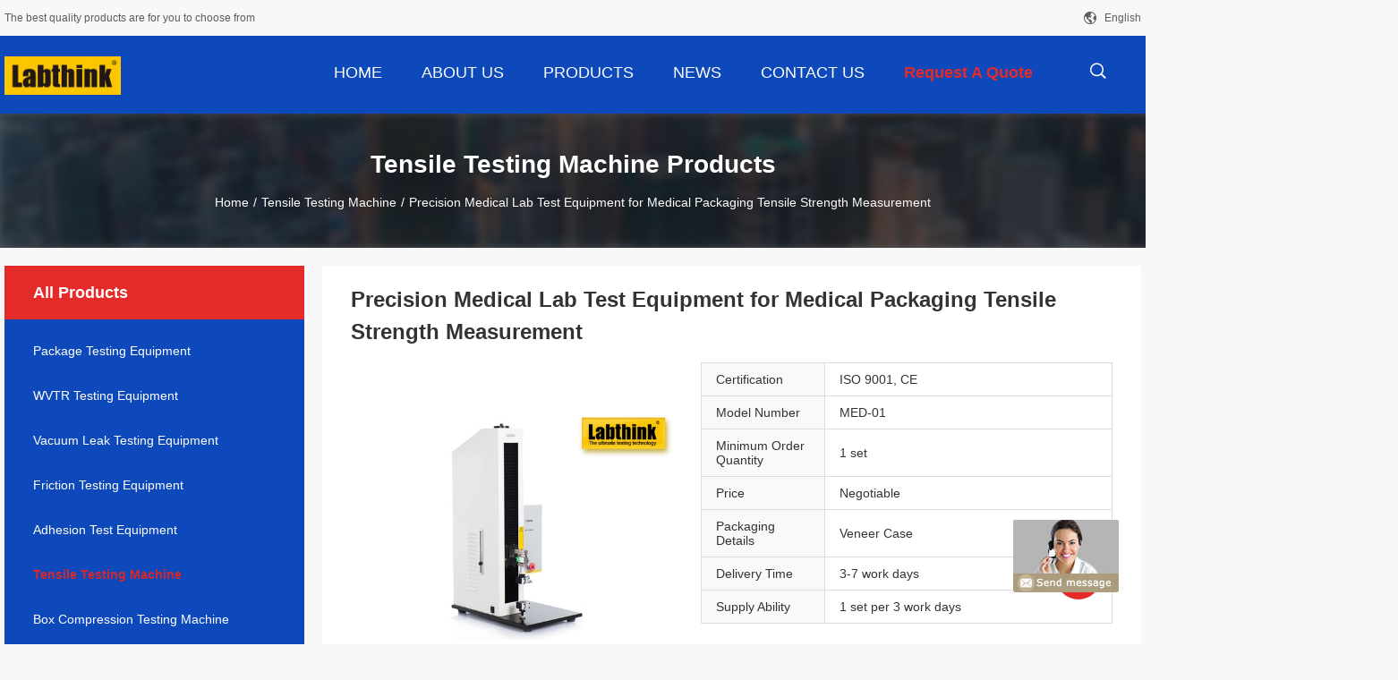

--- FILE ---
content_type: text/html
request_url: https://www.packagetestingequipment.com/sale-9470965-precision-medical-lab-test-equipment-for-medical-packaging-tensile-strength-measurement.html
body_size: 22615
content:

<!DOCTYPE html>
<html lang="en">
<head>
	<meta charset="utf-8">
	<meta http-equiv="X-UA-Compatible" content="IE=edge">
	<meta name="viewport" content="width=device-width, initial-scale=1">
    <title>Precision Medical Lab Test Equipment for Medical Packaging Tensile Strength Measurement</title>
    <meta name="keywords" content="Tensile Testing Machine, Precision Medical Lab Test Equipment for Medical Packaging Tensile Strength Measurement, Tensile Testing Machine for sale, Tensile Testing Machine price" />
    <meta name="description" content="High quality Precision Medical Lab Test Equipment for Medical Packaging Tensile Strength Measurement from China, China's leading Tensile Testing Machine product market, With strict quality control Tensile Testing Machine factories, Producing high quality Precision Medical Lab Test Equipment for Medical Packaging Tensile Strength Measurement products." />
				<link rel='preload'
					  href=/photo/packagetestingequipment/sitetpl/style/common.css?ver=1645434565 as='style'><link type='text/css' rel='stylesheet'
					  href=/photo/packagetestingequipment/sitetpl/style/common.css?ver=1645434565 media='all'><meta property="og:title" content="Precision Medical Lab Test Equipment for Medical Packaging Tensile Strength Measurement" />
<meta property="og:description" content="High quality Precision Medical Lab Test Equipment for Medical Packaging Tensile Strength Measurement from China, China's leading Tensile Testing Machine product market, With strict quality control Tensile Testing Machine factories, Producing high quality Precision Medical Lab Test Equipment for Medical Packaging Tensile Strength Measurement products." />
<meta property="og:type" content="product" />
<meta property="og:availability" content="instock" />
<meta property="og:site_name" content="Labthink Instruments Co, ltd" />
<meta property="og:url" content="https://www.packagetestingequipment.com/quality-9470965-precision-medical-lab-test-equipment-for-medical-packaging-tensile-strength-measurement" />
<meta property="og:image" content="https://www.packagetestingequipment.com/photo/ps15196801-precision_medical_lab_test_equipment_for_medical_packaging_tensile_strength_measurement.jpg" />
<link rel="canonical" href="https://www.packagetestingequipment.com/quality-9470965-precision-medical-lab-test-equipment-for-medical-packaging-tensile-strength-measurement" />
<link rel="alternate" href="https://m.packagetestingequipment.com/quality-9470965-precision-medical-lab-test-equipment-for-medical-packaging-tensile-strength-measurement" media="only screen and (max-width: 640px)" />
<style type="text/css">
/*<![CDATA[*/
.consent__cookie {position: fixed;top: 0;left: 0;width: 100%;height: 0%;z-index: 100000;}.consent__cookie_bg {position: fixed;top: 0;left: 0;width: 100%;height: 100%;background: #000;opacity: .6;display: none }.consent__cookie_rel {position: fixed;bottom:0;left: 0;width: 100%;background: #fff;display: -webkit-box;display: -ms-flexbox;display: flex;flex-wrap: wrap;padding: 24px 80px;-webkit-box-sizing: border-box;box-sizing: border-box;-webkit-box-pack: justify;-ms-flex-pack: justify;justify-content: space-between;-webkit-transition: all ease-in-out .3s;transition: all ease-in-out .3s }.consent__close {position: absolute;top: 20px;right: 20px;cursor: pointer }.consent__close svg {fill: #777 }.consent__close:hover svg {fill: #000 }.consent__cookie_box {flex: 1;word-break: break-word;}.consent__warm {color: #777;font-size: 16px;margin-bottom: 12px;line-height: 19px }.consent__title {color: #333;font-size: 20px;font-weight: 600;margin-bottom: 12px;line-height: 23px }.consent__itxt {color: #333;font-size: 14px;margin-bottom: 12px;display: -webkit-box;display: -ms-flexbox;display: flex;-webkit-box-align: center;-ms-flex-align: center;align-items: center }.consent__itxt i {display: -webkit-inline-box;display: -ms-inline-flexbox;display: inline-flex;width: 28px;height: 28px;border-radius: 50%;background: #e0f9e9;margin-right: 8px;-webkit-box-align: center;-ms-flex-align: center;align-items: center;-webkit-box-pack: center;-ms-flex-pack: center;justify-content: center }.consent__itxt svg {fill: #3ca860 }.consent__txt {color: #a6a6a6;font-size: 14px;margin-bottom: 8px;line-height: 17px }.consent__btns {display: -webkit-box;display: -ms-flexbox;display: flex;-webkit-box-orient: vertical;-webkit-box-direction: normal;-ms-flex-direction: column;flex-direction: column;-webkit-box-pack: center;-ms-flex-pack: center;justify-content: center;flex-shrink: 0;}.consent__btn {width: 280px;height: 40px;line-height: 40px;text-align: center;background: #3ca860;color: #fff;border-radius: 4px;margin: 8px 0;-webkit-box-sizing: border-box;box-sizing: border-box;cursor: pointer }.consent__btn:hover {background: #00823b }.consent__btn.empty {color: #3ca860;border: 1px solid #3ca860;background: #fff }.consent__btn.empty:hover {background: #3ca860;color: #fff }.open .consent__cookie_bg {display: block }.open .consent__cookie_rel {bottom: 0 }@media (max-width: 760px) {.consent__btns {width: 100%;align-items: center;}.consent__cookie_rel {padding: 20px 24px }}.consent__cookie.open {display: block;}.consent__cookie {display: none;}
/*]]>*/
</style>
<script type="text/javascript">
/*<![CDATA[*/
window.isvideotpl = 0;window.detailurl = '';
var isShowGuide=0;showGuideColor=0;var company_type = 21;var webim_domain = '';

var colorUrl = '';
var aisearch = 0;
var selfUrl = '';
window.playerReportUrl='/vod/view_count/report';
var query_string = ["Products","Detail"];
var g_tp = '';
var customtplcolor = 99704;
window.predomainsub = "";
/*]]>*/
</script>
</head>
<body>
<img src="/logo.gif" style="display:none" alt="logo"/>
	<div id="floatAd" style="z-index: 110000;position:absolute;right:30px;bottom:60px;display: block;
	height:245px;		">
		<form method="post"
		      onSubmit="return changeAction(this,'/contactnow.html');">
			<input type="hidden" name="pid" value="9470965"/>
			<input alt='Send Message' onclick="this.blur()" type="image"
			       src="/images/floatimage_8.gif"/>
		</form>

			</div>
<a style="display: none!important;" title="Labthink Instruments Co, ltd" class="float-inquiry" href="/contactnow.html" onclick='setinquiryCookie("{\"showproduct\":1,\"pid\":\"9470965\",\"name\":\"Precision Medical Lab Test Equipment for Medical Packaging Tensile Strength Measurement\",\"source_url\":\"\\/sale-9470965-precision-medical-lab-test-equipment-for-medical-packaging-tensile-strength-measurement.html\",\"picurl\":\"\\/photo\\/pd15196801-precision_medical_lab_test_equipment_for_medical_packaging_tensile_strength_measurement.jpg\",\"propertyDetail\":[[\"Accuracy\",\"Better than 0.5% FS\"],[\"Test Modes\",\"More than 16 test modes\"],[\"Load Capacity\",\"250N \\/ 500N\"],[\"Stroke\",\"600mm\"]],\"company_name\":null,\"picurl_c\":\"\\/photo\\/pc15196801-precision_medical_lab_test_equipment_for_medical_packaging_tensile_strength_measurement.jpg\",\"price\":\"Negotiable\",\"username\":\"\",\"viewTime\":\"Last Login : 1 hours 52 minutes ago\",\"subject\":\"Please send price on your Precision Medical Lab Test Equipment for Medical Packaging Tensile Strength Measurement\",\"countrycode\":\"US\"}");'></a>
<script>
var originProductInfo = '';
var originProductInfo = {"showproduct":1,"pid":"9470965","name":"Precision Medical Lab Test Equipment for Medical Packaging Tensile Strength Measurement","source_url":"\/sale-9470965-precision-medical-lab-test-equipment-for-medical-packaging-tensile-strength-measurement.html","picurl":"\/photo\/pd15196801-precision_medical_lab_test_equipment_for_medical_packaging_tensile_strength_measurement.jpg","propertyDetail":[["Accuracy","Better than 0.5% FS"],["Test Modes","More than 16 test modes"],["Load Capacity","250N \/ 500N"],["Stroke","600mm"]],"company_name":null,"picurl_c":"\/photo\/pc15196801-precision_medical_lab_test_equipment_for_medical_packaging_tensile_strength_measurement.jpg","price":"Negotiable","username":"","viewTime":"Last Login : 8 hours 52 minutes ago","subject":"Please send me FOB price on Precision Medical Lab Test Equipment for Medical Packaging Tensile Strength Measurement","countrycode":"US"};
var save_url = "/contactsave.html";
var update_url = "/updateinquiry.html";
var productInfo = {};
var defaulProductInfo = {};
var myDate = new Date();
var curDate = myDate.getFullYear()+'-'+(parseInt(myDate.getMonth())+1)+'-'+myDate.getDate();
var message = '';
var default_pop = 1;
var leaveMessageDialog = document.getElementsByClassName('leave-message-dialog')[0]; // 获取弹层
var _$$ = function (dom) {
    return document.querySelectorAll(dom);
};
resInfo = originProductInfo;
defaulProductInfo.pid = resInfo['pid'];
defaulProductInfo.productName = resInfo['name'];
defaulProductInfo.productInfo = resInfo['propertyDetail'];
defaulProductInfo.productImg = resInfo['picurl_c'];
defaulProductInfo.subject = resInfo['subject'];
defaulProductInfo.productImgAlt = resInfo['name'];
var inquirypopup_tmp = 1;
var message = 'Dear,'+'\r\n'+"I am interested in"+' '+trim(resInfo['name'])+", could you send me more details such as type, size, MOQ, material, etc."+'\r\n'+"Thanks!"+'\r\n'+"Waiting for your reply.";
var message_1 = 'Dear,'+'\r\n'+"I am interested in"+' '+trim(resInfo['name'])+", could you send me more details such as type, size, MOQ, material, etc."+'\r\n'+"Thanks!"+'\r\n'+"Waiting for your reply.";
var message_2 = 'Hello,'+'\r\n'+"I am looking for"+' '+trim(resInfo['name'])+", please send me the price, specification and picture."+'\r\n'+"Your swift response will be highly appreciated."+'\r\n'+"Feel free to contact me for more information."+'\r\n'+"Thanks a lot.";
var message_3 = 'Hello,'+'\r\n'+trim(resInfo['name'])+' '+"meets my expectations."+'\r\n'+"Please give me the best price and some other product information."+'\r\n'+"Feel free to contact me via my mail."+'\r\n'+"Thanks a lot.";

var message_4 = 'Dear,'+'\r\n'+"What is the FOB price on your"+' '+trim(resInfo['name'])+'?'+'\r\n'+"Which is the nearest port name?"+'\r\n'+"Please reply me as soon as possible, it would be better to share further information."+'\r\n'+"Regards!";
var message_5 = 'Hi there,'+'\r\n'+"I am very interested in your"+' '+trim(resInfo['name'])+'.'+'\r\n'+"Please send me your product details."+'\r\n'+"Looking forward to your quick reply."+'\r\n'+"Feel free to contact me by mail."+'\r\n'+"Regards!";

var message_6 = 'Dear,'+'\r\n'+"Please provide us with information about your"+' '+trim(resInfo['name'])+", such as type, size, material, and of course the best price."+'\r\n'+"Looking forward to your quick reply."+'\r\n'+"Thank you!";
var message_7 = 'Dear,'+'\r\n'+"Can you supply"+' '+trim(resInfo['name'])+" for us?"+'\r\n'+"First we want a price list and some product details."+'\r\n'+"I hope to get reply asap and look forward to cooperation."+'\r\n'+"Thank you very much.";
var message_8 = 'hi,'+'\r\n'+"I am looking for"+' '+trim(resInfo['name'])+", please give me some more detailed product information."+'\r\n'+"I look forward to your reply."+'\r\n'+"Thank you!";
var message_9 = 'Hello,'+'\r\n'+"Your"+' '+trim(resInfo['name'])+" meets my requirements very well."+'\r\n'+"Please send me the price, specification, and similar model will be OK."+'\r\n'+"Feel free to chat with me."+'\r\n'+"Thanks!";
var message_10 = 'Dear,'+'\r\n'+"I want to know more about the details and quotation of"+' '+trim(resInfo['name'])+'.'+'\r\n'+"Feel free to contact me."+'\r\n'+"Regards!";

var r = getRandom(1,10);

defaulProductInfo.message = eval("message_"+r);

var mytAjax = {

    post: function(url, data, fn) {
        var xhr = new XMLHttpRequest();
        xhr.open("POST", url, true);
        xhr.setRequestHeader("Content-Type", "application/x-www-form-urlencoded;charset=UTF-8");
        xhr.setRequestHeader("X-Requested-With", "XMLHttpRequest");
        xhr.setRequestHeader('Content-Type','text/plain;charset=UTF-8');
        xhr.onreadystatechange = function() {
            if(xhr.readyState == 4 && (xhr.status == 200 || xhr.status == 304)) {
                fn.call(this, xhr.responseText);
            }
        };
        xhr.send(data);
    },

    postform: function(url, data, fn) {
        var xhr = new XMLHttpRequest();
        xhr.open("POST", url, true);
        xhr.setRequestHeader("X-Requested-With", "XMLHttpRequest");
        xhr.onreadystatechange = function() {
            if(xhr.readyState == 4 && (xhr.status == 200 || xhr.status == 304)) {
                fn.call(this, xhr.responseText);
            }
        };
        xhr.send(data);
    }
};
/*window.onload = function(){
    leaveMessageDialog = document.getElementsByClassName('leave-message-dialog')[0];
    if (window.localStorage.recordDialogStatus=='undefined' || (window.localStorage.recordDialogStatus!='undefined' && window.localStorage.recordDialogStatus != curDate)) {
        setTimeout(function(){
            if(parseInt(inquirypopup_tmp%10) == 1){
                creatDialog(defaulProductInfo, 1);
            }
        }, 6000);
    }
};*/
function trim(str)
{
    str = str.replace(/(^\s*)/g,"");
    return str.replace(/(\s*$)/g,"");
};
function getRandom(m,n){
    var num = Math.floor(Math.random()*(m - n) + n);
    return num;
};
function strBtn(param) {

    var starattextarea = document.getElementById("textareamessage").value.length;
    var email = document.getElementById("startEmail").value;

    var default_tip = document.querySelectorAll(".watermark_container").length;
    if (20 < starattextarea && starattextarea < 3000) {
        if(default_tip>0){
            document.getElementById("textareamessage1").parentNode.parentNode.nextElementSibling.style.display = "none";
        }else{
            document.getElementById("textareamessage1").parentNode.nextElementSibling.style.display = "none";
        }

    } else {
        if(default_tip>0){
            document.getElementById("textareamessage1").parentNode.parentNode.nextElementSibling.style.display = "block";
        }else{
            document.getElementById("textareamessage1").parentNode.nextElementSibling.style.display = "block";
        }

        return;
    }

    // var re = /^([a-zA-Z0-9_-])+@([a-zA-Z0-9_-])+\.([a-zA-Z0-9_-])+/i;/*邮箱不区分大小写*/
    var re = /^[a-zA-Z0-9][\w-]*(\.?[\w-]+)*@[a-zA-Z0-9-]+(\.[a-zA-Z0-9]+)+$/i;
    if (!re.test(email)) {
        document.getElementById("startEmail").nextElementSibling.style.display = "block";
        return;
    } else {
        document.getElementById("startEmail").nextElementSibling.style.display = "none";
    }

    var subject = document.getElementById("pop_subject").value;
    var pid = document.getElementById("pop_pid").value;
    var message = document.getElementById("textareamessage").value;
    var sender_email = document.getElementById("startEmail").value;
    var tel = '';
    if (document.getElementById("tel0") != undefined && document.getElementById("tel0") != '')
        tel = document.getElementById("tel0").value;
    var form_serialize = '&tel='+tel;

    form_serialize = form_serialize.replace(/\+/g, "%2B");
    mytAjax.post(save_url,"pid="+pid+"&subject="+subject+"&email="+sender_email+"&message="+(message)+form_serialize,function(res){
        var mes = JSON.parse(res);
        if(mes.status == 200){
            var iid = mes.iid;
            document.getElementById("pop_iid").value = iid;
            document.getElementById("pop_uuid").value = mes.uuid;

            if(typeof gtag_report_conversion === "function"){
                gtag_report_conversion();//执行统计js代码
            }
            if(typeof fbq === "function"){
                fbq('track','Purchase');//执行统计js代码
            }
        }
    });
    for (var index = 0; index < document.querySelectorAll(".dialog-content-pql").length; index++) {
        document.querySelectorAll(".dialog-content-pql")[index].style.display = "none";
    };
    $('#idphonepql').val(tel);
    document.getElementById("dialog-content-pql-id").style.display = "block";
    ;
};
function twoBtnOk(param) {

    var selectgender = document.getElementById("Mr").innerHTML;
    var iid = document.getElementById("pop_iid").value;
    var sendername = document.getElementById("idnamepql").value;
    var senderphone = document.getElementById("idphonepql").value;
    var sendercname = document.getElementById("idcompanypql").value;
    var uuid = document.getElementById("pop_uuid").value;
    var gender = 2;
    if(selectgender == 'Mr.') gender = 0;
    if(selectgender == 'Mrs.') gender = 1;
    var pid = document.getElementById("pop_pid").value;
    var form_serialize = '';

        form_serialize = form_serialize.replace(/\+/g, "%2B");

    mytAjax.post(update_url,"iid="+iid+"&gender="+gender+"&uuid="+uuid+"&name="+(sendername)+"&tel="+(senderphone)+"&company="+(sendercname)+form_serialize,function(res){});

    for (var index = 0; index < document.querySelectorAll(".dialog-content-pql").length; index++) {
        document.querySelectorAll(".dialog-content-pql")[index].style.display = "none";
    };
    document.getElementById("dialog-content-pql-ok").style.display = "block";

};
function toCheckMust(name) {
    $('#'+name+'error').hide();
}
function handClidk(param) {
    var starattextarea = document.getElementById("textareamessage1").value.length;
    var email = document.getElementById("startEmail1").value;
    var default_tip = document.querySelectorAll(".watermark_container").length;
    if (20 < starattextarea && starattextarea < 3000) {
        if(default_tip>0){
            document.getElementById("textareamessage1").parentNode.parentNode.nextElementSibling.style.display = "none";
        }else{
            document.getElementById("textareamessage1").parentNode.nextElementSibling.style.display = "none";
        }

    } else {
        if(default_tip>0){
            document.getElementById("textareamessage1").parentNode.parentNode.nextElementSibling.style.display = "block";
        }else{
            document.getElementById("textareamessage1").parentNode.nextElementSibling.style.display = "block";
        }

        return;
    }

    // var re = /^([a-zA-Z0-9_-])+@([a-zA-Z0-9_-])+\.([a-zA-Z0-9_-])+/i;
    var re = /^[a-zA-Z0-9][\w-]*(\.?[\w-]+)*@[a-zA-Z0-9-]+(\.[a-zA-Z0-9]+)+$/i;
    if (!re.test(email)) {
        document.getElementById("startEmail1").nextElementSibling.style.display = "block";
        return;
    } else {
        document.getElementById("startEmail1").nextElementSibling.style.display = "none";
    }

    var subject = document.getElementById("pop_subject").value;
    var pid = document.getElementById("pop_pid").value;
    var message = document.getElementById("textareamessage1").value;
    var sender_email = document.getElementById("startEmail1").value;
    var form_serialize = tel = '';
    if (document.getElementById("tel1") != undefined && document.getElementById("tel1") != '')
        tel = document.getElementById("tel1").value;
        mytAjax.post(save_url,"email="+sender_email+"&tel="+tel+"&pid="+pid+"&message="+message+"&subject="+subject+form_serialize,function(res){

        var mes = JSON.parse(res);
        if(mes.status == 200){
            var iid = mes.iid;
            document.getElementById("pop_iid").value = iid;
            document.getElementById("pop_uuid").value = mes.uuid;
            if(typeof gtag_report_conversion === "function"){
                gtag_report_conversion();//执行统计js代码
            }
        }

    });
    for (var index = 0; index < document.querySelectorAll(".dialog-content-pql").length; index++) {
        document.querySelectorAll(".dialog-content-pql")[index].style.display = "none";
    };
    $('#idphonepql').val(tel);
    document.getElementById("dialog-content-pql-id").style.display = "block";

};
window.addEventListener('load', function () {
    $('.checkbox-wrap label').each(function(){
        if($(this).find('input').prop('checked')){
            $(this).addClass('on')
        }else {
            $(this).removeClass('on')
        }
    })
    $(document).on('click', '.checkbox-wrap label' , function(ev){
        if (ev.target.tagName.toUpperCase() != 'INPUT') {
            $(this).toggleClass('on')
        }
    })
})

function hand_video(pdata) {
    data = JSON.parse(pdata);
    productInfo.productName = data.productName;
    productInfo.productInfo = data.productInfo;
    productInfo.productImg = data.productImg;
    productInfo.subject = data.subject;

    var message = 'Dear,'+'\r\n'+"I am interested in"+' '+trim(data.productName)+", could you send me more details such as type, size, quantity, material, etc."+'\r\n'+"Thanks!"+'\r\n'+"Waiting for your reply.";

    var message = 'Dear,'+'\r\n'+"I am interested in"+' '+trim(data.productName)+", could you send me more details such as type, size, MOQ, material, etc."+'\r\n'+"Thanks!"+'\r\n'+"Waiting for your reply.";
    var message_1 = 'Dear,'+'\r\n'+"I am interested in"+' '+trim(data.productName)+", could you send me more details such as type, size, MOQ, material, etc."+'\r\n'+"Thanks!"+'\r\n'+"Waiting for your reply.";
    var message_2 = 'Hello,'+'\r\n'+"I am looking for"+' '+trim(data.productName)+", please send me the price, specification and picture."+'\r\n'+"Your swift response will be highly appreciated."+'\r\n'+"Feel free to contact me for more information."+'\r\n'+"Thanks a lot.";
    var message_3 = 'Hello,'+'\r\n'+trim(data.productName)+' '+"meets my expectations."+'\r\n'+"Please give me the best price and some other product information."+'\r\n'+"Feel free to contact me via my mail."+'\r\n'+"Thanks a lot.";

    var message_4 = 'Dear,'+'\r\n'+"What is the FOB price on your"+' '+trim(data.productName)+'?'+'\r\n'+"Which is the nearest port name?"+'\r\n'+"Please reply me as soon as possible, it would be better to share further information."+'\r\n'+"Regards!";
    var message_5 = 'Hi there,'+'\r\n'+"I am very interested in your"+' '+trim(data.productName)+'.'+'\r\n'+"Please send me your product details."+'\r\n'+"Looking forward to your quick reply."+'\r\n'+"Feel free to contact me by mail."+'\r\n'+"Regards!";

    var message_6 = 'Dear,'+'\r\n'+"Please provide us with information about your"+' '+trim(data.productName)+", such as type, size, material, and of course the best price."+'\r\n'+"Looking forward to your quick reply."+'\r\n'+"Thank you!";
    var message_7 = 'Dear,'+'\r\n'+"Can you supply"+' '+trim(data.productName)+" for us?"+'\r\n'+"First we want a price list and some product details."+'\r\n'+"I hope to get reply asap and look forward to cooperation."+'\r\n'+"Thank you very much.";
    var message_8 = 'hi,'+'\r\n'+"I am looking for"+' '+trim(data.productName)+", please give me some more detailed product information."+'\r\n'+"I look forward to your reply."+'\r\n'+"Thank you!";
    var message_9 = 'Hello,'+'\r\n'+"Your"+' '+trim(data.productName)+" meets my requirements very well."+'\r\n'+"Please send me the price, specification, and similar model will be OK."+'\r\n'+"Feel free to chat with me."+'\r\n'+"Thanks!";
    var message_10 = 'Dear,'+'\r\n'+"I want to know more about the details and quotation of"+' '+trim(data.productName)+'.'+'\r\n'+"Feel free to contact me."+'\r\n'+"Regards!";

    var r = getRandom(1,10);

    productInfo.message = eval("message_"+r);
    if(parseInt(inquirypopup_tmp/10) == 1){
        productInfo.message = "";
    }
    productInfo.pid = data.pid;
    creatDialog(productInfo, 2);
};

function handDialog(pdata) {
    data = JSON.parse(pdata);
    productInfo.productName = data.productName;
    productInfo.productInfo = data.productInfo;
    productInfo.productImg = data.productImg;
    productInfo.subject = data.subject;

    var message = 'Dear,'+'\r\n'+"I am interested in"+' '+trim(data.productName)+", could you send me more details such as type, size, quantity, material, etc."+'\r\n'+"Thanks!"+'\r\n'+"Waiting for your reply.";

    var message = 'Dear,'+'\r\n'+"I am interested in"+' '+trim(data.productName)+", could you send me more details such as type, size, MOQ, material, etc."+'\r\n'+"Thanks!"+'\r\n'+"Waiting for your reply.";
    var message_1 = 'Dear,'+'\r\n'+"I am interested in"+' '+trim(data.productName)+", could you send me more details such as type, size, MOQ, material, etc."+'\r\n'+"Thanks!"+'\r\n'+"Waiting for your reply.";
    var message_2 = 'Hello,'+'\r\n'+"I am looking for"+' '+trim(data.productName)+", please send me the price, specification and picture."+'\r\n'+"Your swift response will be highly appreciated."+'\r\n'+"Feel free to contact me for more information."+'\r\n'+"Thanks a lot.";
    var message_3 = 'Hello,'+'\r\n'+trim(data.productName)+' '+"meets my expectations."+'\r\n'+"Please give me the best price and some other product information."+'\r\n'+"Feel free to contact me via my mail."+'\r\n'+"Thanks a lot.";

    var message_4 = 'Dear,'+'\r\n'+"What is the FOB price on your"+' '+trim(data.productName)+'?'+'\r\n'+"Which is the nearest port name?"+'\r\n'+"Please reply me as soon as possible, it would be better to share further information."+'\r\n'+"Regards!";
    var message_5 = 'Hi there,'+'\r\n'+"I am very interested in your"+' '+trim(data.productName)+'.'+'\r\n'+"Please send me your product details."+'\r\n'+"Looking forward to your quick reply."+'\r\n'+"Feel free to contact me by mail."+'\r\n'+"Regards!";

    var message_6 = 'Dear,'+'\r\n'+"Please provide us with information about your"+' '+trim(data.productName)+", such as type, size, material, and of course the best price."+'\r\n'+"Looking forward to your quick reply."+'\r\n'+"Thank you!";
    var message_7 = 'Dear,'+'\r\n'+"Can you supply"+' '+trim(data.productName)+" for us?"+'\r\n'+"First we want a price list and some product details."+'\r\n'+"I hope to get reply asap and look forward to cooperation."+'\r\n'+"Thank you very much.";
    var message_8 = 'hi,'+'\r\n'+"I am looking for"+' '+trim(data.productName)+", please give me some more detailed product information."+'\r\n'+"I look forward to your reply."+'\r\n'+"Thank you!";
    var message_9 = 'Hello,'+'\r\n'+"Your"+' '+trim(data.productName)+" meets my requirements very well."+'\r\n'+"Please send me the price, specification, and similar model will be OK."+'\r\n'+"Feel free to chat with me."+'\r\n'+"Thanks!";
    var message_10 = 'Dear,'+'\r\n'+"I want to know more about the details and quotation of"+' '+trim(data.productName)+'.'+'\r\n'+"Feel free to contact me."+'\r\n'+"Regards!";

    var r = getRandom(1,10);

    productInfo.message = eval("message_"+r);
    if(parseInt(inquirypopup_tmp/10) == 1){
        productInfo.message = "";
    }
    productInfo.pid = data.pid;
    creatDialog(productInfo, 2);
};

function closepql(param) {

    leaveMessageDialog.style.display = 'none';
};

function closepql2(param) {

    for (var index = 0; index < document.querySelectorAll(".dialog-content-pql").length; index++) {
        document.querySelectorAll(".dialog-content-pql")[index].style.display = "none";
    };
    document.getElementById("dialog-content-pql-ok").style.display = "block";
};

function decodeHtmlEntities(str) {
    var tempElement = document.createElement('div');
    tempElement.innerHTML = str;
    return tempElement.textContent || tempElement.innerText || '';
}

function initProduct(productInfo,type){

    productInfo.productName = decodeHtmlEntities(productInfo.productName);
    productInfo.message = decodeHtmlEntities(productInfo.message);

    leaveMessageDialog = document.getElementsByClassName('leave-message-dialog')[0];
    leaveMessageDialog.style.display = "block";
    if(type == 3){
        var popinquiryemail = document.getElementById("popinquiryemail").value;
        _$$("#startEmail1")[0].value = popinquiryemail;
    }else{
        _$$("#startEmail1")[0].value = "";
    }
    _$$("#startEmail")[0].value = "";
    _$$("#idnamepql")[0].value = "";
    _$$("#idphonepql")[0].value = "";
    _$$("#idcompanypql")[0].value = "";

    _$$("#pop_pid")[0].value = productInfo.pid;
    _$$("#pop_subject")[0].value = productInfo.subject;
    
    if(parseInt(inquirypopup_tmp/10) == 1){
        productInfo.message = "";
    }

    _$$("#textareamessage1")[0].value = productInfo.message;
    _$$("#textareamessage")[0].value = productInfo.message;

    _$$("#dialog-content-pql-id .titlep")[0].innerHTML = productInfo.productName;
    _$$("#dialog-content-pql-id img")[0].setAttribute("src", productInfo.productImg);
    _$$("#dialog-content-pql-id img")[0].setAttribute("alt", productInfo.productImgAlt);

    _$$("#dialog-content-pql-id-hand img")[0].setAttribute("src", productInfo.productImg);
    _$$("#dialog-content-pql-id-hand img")[0].setAttribute("alt", productInfo.productImgAlt);
    _$$("#dialog-content-pql-id-hand .titlep")[0].innerHTML = productInfo.productName;

    if (productInfo.productInfo.length > 0) {
        var ul2, ul;
        ul = document.createElement("ul");
        for (var index = 0; index < productInfo.productInfo.length; index++) {
            var el = productInfo.productInfo[index];
            var li = document.createElement("li");
            var span1 = document.createElement("span");
            span1.innerHTML = el[0] + ":";
            var span2 = document.createElement("span");
            span2.innerHTML = el[1];
            li.appendChild(span1);
            li.appendChild(span2);
            ul.appendChild(li);

        }
        ul2 = ul.cloneNode(true);
        if (type === 1) {
            _$$("#dialog-content-pql-id .left")[0].replaceChild(ul, _$$("#dialog-content-pql-id .left ul")[0]);
        } else {
            _$$("#dialog-content-pql-id-hand .left")[0].replaceChild(ul2, _$$("#dialog-content-pql-id-hand .left ul")[0]);
            _$$("#dialog-content-pql-id .left")[0].replaceChild(ul, _$$("#dialog-content-pql-id .left ul")[0]);
        }
    };
    for (var index = 0; index < _$$("#dialog-content-pql-id .right ul li").length; index++) {
        _$$("#dialog-content-pql-id .right ul li")[index].addEventListener("click", function (params) {
            _$$("#dialog-content-pql-id .right #Mr")[0].innerHTML = this.innerHTML
        }, false)

    };

};
function closeInquiryCreateDialog() {
    document.getElementById("xuanpan_dialog_box_pql").style.display = "none";
};
function showInquiryCreateDialog() {
    document.getElementById("xuanpan_dialog_box_pql").style.display = "block";
};
function submitPopInquiry(){
    var message = document.getElementById("inquiry_message").value;
    var email = document.getElementById("inquiry_email").value;
    var subject = defaulProductInfo.subject;
    var pid = defaulProductInfo.pid;
    if (email === undefined) {
        showInquiryCreateDialog();
        document.getElementById("inquiry_email").style.border = "1px solid red";
        return false;
    };
    if (message === undefined) {
        showInquiryCreateDialog();
        document.getElementById("inquiry_message").style.border = "1px solid red";
        return false;
    };
    if (email.search(/^\w+((-\w+)|(\.\w+))*\@[A-Za-z0-9]+((\.|-)[A-Za-z0-9]+)*\.[A-Za-z0-9]+$/) == -1) {
        document.getElementById("inquiry_email").style.border= "1px solid red";
        showInquiryCreateDialog();
        return false;
    } else {
        document.getElementById("inquiry_email").style.border= "";
    };
    if (message.length < 20 || message.length >3000) {
        showInquiryCreateDialog();
        document.getElementById("inquiry_message").style.border = "1px solid red";
        return false;
    } else {
        document.getElementById("inquiry_message").style.border = "";
    };
    var tel = '';
    if (document.getElementById("tel") != undefined && document.getElementById("tel") != '')
        tel = document.getElementById("tel").value;

    mytAjax.post(save_url,"pid="+pid+"&subject="+subject+"&email="+email+"&message="+(message)+'&tel='+tel,function(res){
        var mes = JSON.parse(res);
        if(mes.status == 200){
            var iid = mes.iid;
            document.getElementById("pop_iid").value = iid;
            document.getElementById("pop_uuid").value = mes.uuid;

        }
    });
    initProduct(defaulProductInfo);
    for (var index = 0; index < document.querySelectorAll(".dialog-content-pql").length; index++) {
        document.querySelectorAll(".dialog-content-pql")[index].style.display = "none";
    };
    $('#idphonepql').val(tel);
    document.getElementById("dialog-content-pql-id").style.display = "block";

};

//带附件上传
function submitPopInquiryfile(email_id,message_id,check_sort,name_id,phone_id,company_id,attachments){

    if(typeof(check_sort) == 'undefined'){
        check_sort = 0;
    }
    var message = document.getElementById(message_id).value;
    var email = document.getElementById(email_id).value;
    var attachments = document.getElementById(attachments).value;
    if(typeof(name_id) !== 'undefined' && name_id != ""){
        var name  = document.getElementById(name_id).value;
    }
    if(typeof(phone_id) !== 'undefined' && phone_id != ""){
        var phone = document.getElementById(phone_id).value;
    }
    if(typeof(company_id) !== 'undefined' && company_id != ""){
        var company = document.getElementById(company_id).value;
    }
    var subject = defaulProductInfo.subject;
    var pid = defaulProductInfo.pid;

    if(check_sort == 0){
        if (email === undefined) {
            showInquiryCreateDialog();
            document.getElementById(email_id).style.border = "1px solid red";
            return false;
        };
        if (message === undefined) {
            showInquiryCreateDialog();
            document.getElementById(message_id).style.border = "1px solid red";
            return false;
        };

        if (email.search(/^\w+((-\w+)|(\.\w+))*\@[A-Za-z0-9]+((\.|-)[A-Za-z0-9]+)*\.[A-Za-z0-9]+$/) == -1) {
            document.getElementById(email_id).style.border= "1px solid red";
            showInquiryCreateDialog();
            return false;
        } else {
            document.getElementById(email_id).style.border= "";
        };
        if (message.length < 20 || message.length >3000) {
            showInquiryCreateDialog();
            document.getElementById(message_id).style.border = "1px solid red";
            return false;
        } else {
            document.getElementById(message_id).style.border = "";
        };
    }else{

        if (message === undefined) {
            showInquiryCreateDialog();
            document.getElementById(message_id).style.border = "1px solid red";
            return false;
        };

        if (email === undefined) {
            showInquiryCreateDialog();
            document.getElementById(email_id).style.border = "1px solid red";
            return false;
        };

        if (message.length < 20 || message.length >3000) {
            showInquiryCreateDialog();
            document.getElementById(message_id).style.border = "1px solid red";
            return false;
        } else {
            document.getElementById(message_id).style.border = "";
        };

        if (email.search(/^\w+((-\w+)|(\.\w+))*\@[A-Za-z0-9]+((\.|-)[A-Za-z0-9]+)*\.[A-Za-z0-9]+$/) == -1) {
            document.getElementById(email_id).style.border= "1px solid red";
            showInquiryCreateDialog();
            return false;
        } else {
            document.getElementById(email_id).style.border= "";
        };

    };

    mytAjax.post(save_url,"pid="+pid+"&subject="+subject+"&email="+email+"&message="+message+"&company="+company+"&attachments="+attachments,function(res){
        var mes = JSON.parse(res);
        if(mes.status == 200){
            var iid = mes.iid;
            document.getElementById("pop_iid").value = iid;
            document.getElementById("pop_uuid").value = mes.uuid;

            if(typeof gtag_report_conversion === "function"){
                gtag_report_conversion();//执行统计js代码
            }
            if(typeof fbq === "function"){
                fbq('track','Purchase');//执行统计js代码
            }
        }
    });
    initProduct(defaulProductInfo);

    if(name !== undefined && name != ""){
        _$$("#idnamepql")[0].value = name;
    }

    if(phone !== undefined && phone != ""){
        _$$("#idphonepql")[0].value = phone;
    }

    if(company !== undefined && company != ""){
        _$$("#idcompanypql")[0].value = company;
    }

    for (var index = 0; index < document.querySelectorAll(".dialog-content-pql").length; index++) {
        document.querySelectorAll(".dialog-content-pql")[index].style.display = "none";
    };
    document.getElementById("dialog-content-pql-id").style.display = "block";

};
function submitPopInquiryByParam(email_id,message_id,check_sort,name_id,phone_id,company_id){

    if(typeof(check_sort) == 'undefined'){
        check_sort = 0;
    }

    var senderphone = '';
    var message = document.getElementById(message_id).value;
    var email = document.getElementById(email_id).value;
    if(typeof(name_id) !== 'undefined' && name_id != ""){
        var name  = document.getElementById(name_id).value;
    }
    if(typeof(phone_id) !== 'undefined' && phone_id != ""){
        var phone = document.getElementById(phone_id).value;
        senderphone = phone;
    }
    if(typeof(company_id) !== 'undefined' && company_id != ""){
        var company = document.getElementById(company_id).value;
    }
    var subject = defaulProductInfo.subject;
    var pid = defaulProductInfo.pid;

    if(check_sort == 0){
        if (email === undefined) {
            showInquiryCreateDialog();
            document.getElementById(email_id).style.border = "1px solid red";
            return false;
        };
        if (message === undefined) {
            showInquiryCreateDialog();
            document.getElementById(message_id).style.border = "1px solid red";
            return false;
        };

        if (email.search(/^\w+((-\w+)|(\.\w+))*\@[A-Za-z0-9]+((\.|-)[A-Za-z0-9]+)*\.[A-Za-z0-9]+$/) == -1) {
            document.getElementById(email_id).style.border= "1px solid red";
            showInquiryCreateDialog();
            return false;
        } else {
            document.getElementById(email_id).style.border= "";
        };
        if (message.length < 20 || message.length >3000) {
            showInquiryCreateDialog();
            document.getElementById(message_id).style.border = "1px solid red";
            return false;
        } else {
            document.getElementById(message_id).style.border = "";
        };
    }else{

        if (message === undefined) {
            showInquiryCreateDialog();
            document.getElementById(message_id).style.border = "1px solid red";
            return false;
        };

        if (email === undefined) {
            showInquiryCreateDialog();
            document.getElementById(email_id).style.border = "1px solid red";
            return false;
        };

        if (message.length < 20 || message.length >3000) {
            showInquiryCreateDialog();
            document.getElementById(message_id).style.border = "1px solid red";
            return false;
        } else {
            document.getElementById(message_id).style.border = "";
        };

        if (email.search(/^\w+((-\w+)|(\.\w+))*\@[A-Za-z0-9]+((\.|-)[A-Za-z0-9]+)*\.[A-Za-z0-9]+$/) == -1) {
            document.getElementById(email_id).style.border= "1px solid red";
            showInquiryCreateDialog();
            return false;
        } else {
            document.getElementById(email_id).style.border= "";
        };

    };

    var productsku = "";
    if($("#product_sku").length > 0){
        productsku = $("#product_sku").html();
    }

    mytAjax.post(save_url,"tel="+senderphone+"&pid="+pid+"&subject="+subject+"&email="+email+"&message="+message+"&messagesku="+encodeURI(productsku),function(res){
        var mes = JSON.parse(res);
        if(mes.status == 200){
            var iid = mes.iid;
            document.getElementById("pop_iid").value = iid;
            document.getElementById("pop_uuid").value = mes.uuid;

            if(typeof gtag_report_conversion === "function"){
                gtag_report_conversion();//执行统计js代码
            }
            if(typeof fbq === "function"){
                fbq('track','Purchase');//执行统计js代码
            }
        }
    });
    initProduct(defaulProductInfo);

    if(name !== undefined && name != ""){
        _$$("#idnamepql")[0].value = name;
    }

    if(phone !== undefined && phone != ""){
        _$$("#idphonepql")[0].value = phone;
    }

    if(company !== undefined && company != ""){
        _$$("#idcompanypql")[0].value = company;
    }

    for (var index = 0; index < document.querySelectorAll(".dialog-content-pql").length; index++) {
        document.querySelectorAll(".dialog-content-pql")[index].style.display = "none";

    };
    document.getElementById("dialog-content-pql-id").style.display = "block";

};

function creat_videoDialog(productInfo, type) {

    if(type == 1){
        if(default_pop != 1){
            return false;
        }
        window.localStorage.recordDialogStatus = curDate;
    }else{
        default_pop = 0;
    }
    initProduct(productInfo, type);
    if (type === 1) {
        // 自动弹出
        for (var index = 0; index < document.querySelectorAll(".dialog-content-pql").length; index++) {

            document.querySelectorAll(".dialog-content-pql")[index].style.display = "none";
        };
        document.getElementById("dialog-content-pql").style.display = "block";
    } else {
        // 手动弹出
        for (var index = 0; index < document.querySelectorAll(".dialog-content-pql").length; index++) {
            document.querySelectorAll(".dialog-content-pql")[index].style.display = "none";
        };
        document.getElementById("dialog-content-pql-id-hand").style.display = "block";
    }
}

function creatDialog(productInfo, type) {

    if(type == 1){
        if(default_pop != 1){
            return false;
        }
        window.localStorage.recordDialogStatus = curDate;
    }else{
        default_pop = 0;
    }
    initProduct(productInfo, type);
    if (type === 1) {
        // 自动弹出
        for (var index = 0; index < document.querySelectorAll(".dialog-content-pql").length; index++) {

            document.querySelectorAll(".dialog-content-pql")[index].style.display = "none";
        };
        document.getElementById("dialog-content-pql").style.display = "block";
    } else {
        // 手动弹出
        for (var index = 0; index < document.querySelectorAll(".dialog-content-pql").length; index++) {
            document.querySelectorAll(".dialog-content-pql")[index].style.display = "none";
        };
        document.getElementById("dialog-content-pql-id-hand").style.display = "block";
    }
}

//带邮箱信息打开询盘框 emailtype=1表示带入邮箱
function openDialog(emailtype){
    var type = 2;//不带入邮箱，手动弹出
    if(emailtype == 1){
        var popinquiryemail = document.getElementById("popinquiryemail").value;
        // var re = /^([a-zA-Z0-9_-])+@([a-zA-Z0-9_-])+\.([a-zA-Z0-9_-])+/i;
        var re = /^[a-zA-Z0-9][\w-]*(\.?[\w-]+)*@[a-zA-Z0-9-]+(\.[a-zA-Z0-9]+)+$/i;
        if (!re.test(popinquiryemail)) {
            //前端提示样式;
            showInquiryCreateDialog();
            document.getElementById("popinquiryemail").style.border = "1px solid red";
            return false;
        } else {
            //前端提示样式;
        }
        var type = 3;
    }
    creatDialog(defaulProductInfo,type);
}

//上传附件
function inquiryUploadFile(){
    var fileObj = document.querySelector("#fileId").files[0];
    //构建表单数据
    var formData = new FormData();
    var filesize = fileObj.size;
    if(filesize > 10485760 || filesize == 0) {
        document.getElementById("filetips").style.display = "block";
        return false;
    }else {
        document.getElementById("filetips").style.display = "none";
    }
    formData.append('popinquiryfile', fileObj);
    document.getElementById("quotefileform").reset();
    var save_url = "/inquiryuploadfile.html";
    mytAjax.postform(save_url,formData,function(res){
        var mes = JSON.parse(res);
        if(mes.status == 200){
            document.getElementById("uploader-file-info").innerHTML = document.getElementById("uploader-file-info").innerHTML + "<span class=op>"+mes.attfile.name+"<a class=delatt id=att"+mes.attfile.id+" onclick=delatt("+mes.attfile.id+");>Delete</a></span>";
            var nowattachs = document.getElementById("attachments").value;
            if( nowattachs !== ""){
                var attachs = JSON.parse(nowattachs);
                attachs[mes.attfile.id] = mes.attfile;
            }else{
                var attachs = {};
                attachs[mes.attfile.id] = mes.attfile;
            }
            document.getElementById("attachments").value = JSON.stringify(attachs);
        }
    });
}
//附件删除
function delatt(attid)
{
    var nowattachs = document.getElementById("attachments").value;
    if( nowattachs !== ""){
        var attachs = JSON.parse(nowattachs);
        if(attachs[attid] == ""){
            return false;
        }
        var formData = new FormData();
        var delfile = attachs[attid]['filename'];
        var save_url = "/inquirydelfile.html";
        if(delfile != "") {
            formData.append('delfile', delfile);
            mytAjax.postform(save_url, formData, function (res) {
                if(res !== "") {
                    var mes = JSON.parse(res);
                    if (mes.status == 200) {
                        delete attachs[attid];
                        document.getElementById("attachments").value = JSON.stringify(attachs);
                        var s = document.getElementById("att"+attid);
                        s.parentNode.remove();
                    }
                }
            });
        }
    }else{
        return false;
    }
}

</script>
<div class="leave-message-dialog" style="display: none">
<style>
    .leave-message-dialog .close:before, .leave-message-dialog .close:after{
        content:initial;
    }
</style>
<div class="dialog-content-pql" id="dialog-content-pql" style="display: none">
    <span class="close" onclick="closepql()"><img src="/images/close.png" alt="close"></span>
    <div class="title">
        <p class="firstp-pql">Leave a Message</p>
        <p class="lastp-pql">We will call you back soon!</p>
    </div>
    <div class="form">
        <div class="textarea">
            <textarea style='font-family: robot;'  name="" id="textareamessage" cols="30" rows="10" style="margin-bottom:14px;width:100%"
                placeholder="Please enter your inquiry details."></textarea>
        </div>
        <p class="error-pql"> <span class="icon-pql"><img src="/images/error.png" alt="Labthink Instruments Co, ltd"></span> Your message must be between 20-3,000 characters!</p>
        <input id="startEmail" type="text" placeholder="Enter your E-mail" onkeydown="if(event.keyCode === 13){ strBtn();}">
        <p class="error-pql"><span class="icon-pql"><img src="/images/error.png" alt="Labthink Instruments Co, ltd"></span> Please check your E-mail! </p>
                <div class="operations">
            <div class='btn' id="submitStart" type="submit" onclick="strBtn()">SUBMIT</div>
        </div>
            </div>
</div>
<div class="dialog-content-pql dialog-content-pql-id" id="dialog-content-pql-id" style="display:none">
            <p class="title">More information facilitates better communication.</p>
        <span class="close" onclick="closepql2()"><svg t="1648434466530" class="icon" viewBox="0 0 1024 1024" version="1.1" xmlns="http://www.w3.org/2000/svg" p-id="2198" width="16" height="16"><path d="M576 512l277.333333 277.333333-64 64-277.333333-277.333333L234.666667 853.333333 170.666667 789.333333l277.333333-277.333333L170.666667 234.666667 234.666667 170.666667l277.333333 277.333333L789.333333 170.666667 853.333333 234.666667 576 512z" fill="#444444" p-id="2199"></path></svg></span>
    <div class="left">
        <div class="img"><img></div>
        <p class="titlep"></p>
        <ul> </ul>
    </div>
    <div class="right">
                <div style="position: relative;">
            <div class="mr"> <span id="Mr">Mr.</span>
                <ul>
                    <li>Mr.</li>
                    <li>Mrs.</li>
                </ul>
            </div>
            <input style="text-indent: 80px;" type="text" id="idnamepql" placeholder="Input your name">
        </div>
        <input type="text"  id="idphonepql"  placeholder="Phone Number">
        <input type="text" id="idcompanypql"  placeholder="Company" onkeydown="if(event.keyCode === 13){ twoBtnOk();}">
                <div class="btn form_new" id="twoBtnOk" onclick="twoBtnOk()">OK</div>
    </div>
</div>

<div class="dialog-content-pql dialog-content-pql-ok" id="dialog-content-pql-ok" style="display:none">
            <p class="title">Submitted successfully!</p>
        <span class="close" onclick="closepql()"><svg t="1648434466530" class="icon" viewBox="0 0 1024 1024" version="1.1" xmlns="http://www.w3.org/2000/svg" p-id="2198" width="16" height="16"><path d="M576 512l277.333333 277.333333-64 64-277.333333-277.333333L234.666667 853.333333 170.666667 789.333333l277.333333-277.333333L170.666667 234.666667 234.666667 170.666667l277.333333 277.333333L789.333333 170.666667 853.333333 234.666667 576 512z" fill="#444444" p-id="2199"></path></svg></span>
    <div class="duihaook"></div>
        <p class="p1" style="text-align: center; font-size: 18px; margin-top: 14px;">We will call you back soon!</p>
    <div class="btn" onclick="closepql()" id="endOk" style="margin: 0 auto;margin-top: 50px;">OK</div>
</div>
<div class="dialog-content-pql dialog-content-pql-id dialog-content-pql-id-hand" id="dialog-content-pql-id-hand"
    style="display:none">
     <input type="hidden" name="pop_pid" id="pop_pid" value="0">
     <input type="hidden" name="pop_subject" id="pop_subject" value="">
     <input type="hidden" name="pop_iid" id="pop_iid" value="0">
     <input type="hidden" name="pop_uuid" id="pop_uuid" value="0">
            <div class="title">
            <p class="firstp-pql">Leave a Message</p>
            <p class="lastp-pql">We will call you back soon!</p>
        </div>
        <span class="close" onclick="closepql()"><svg t="1648434466530" class="icon" viewBox="0 0 1024 1024" version="1.1" xmlns="http://www.w3.org/2000/svg" p-id="2198" width="16" height="16"><path d="M576 512l277.333333 277.333333-64 64-277.333333-277.333333L234.666667 853.333333 170.666667 789.333333l277.333333-277.333333L170.666667 234.666667 234.666667 170.666667l277.333333 277.333333L789.333333 170.666667 853.333333 234.666667 576 512z" fill="#444444" p-id="2199"></path></svg></span>
    <div class="left">
        <div class="img"><img></div>
        <p class="titlep"></p>
        <ul> </ul>
    </div>
    <div class="right" style="float:right">
                <div class="form">
            <div class="textarea">
                <textarea style='font-family: robot;' name="message" id="textareamessage1" cols="30" rows="10"
                    placeholder="Please enter your inquiry details."></textarea>
            </div>
            <p class="error-pql"> <span class="icon-pql"><img src="/images/error.png" alt="Labthink Instruments Co, ltd"></span> Your message must be between 20-3,000 characters!</p>

                            <input style="display:none" id="tel1" name="tel" type="text" oninput="value=value.replace(/[^0-9_+-]/g,'');" placeholder="Phone Number">
                        <input id='startEmail1' name='email' data-type='1' type='text'
                   placeholder="Enter your E-mail"
                   onkeydown='if(event.keyCode === 13){ handClidk();}'>
            
            <p class='error-pql'><span class='icon-pql'>
                    <img src="/images/error.png" alt="Labthink Instruments Co, ltd"></span> Please check your E-mail!            </p>

            <div class="operations">
                <div class='btn' id="submitStart1" type="submit" onclick="handClidk()">SUBMIT</div>
            </div>
        </div>
    </div>
</div>
</div>
<div id="xuanpan_dialog_box_pql" class="xuanpan_dialog_box_pql"
    style="display:none;background:rgba(0,0,0,.6);width:100%;height:100%;position: fixed;top:0;left:0;z-index: 999999;">
    <div class="box_pql"
      style="width:526px;height:206px;background:rgba(255,255,255,1);opacity:1;border-radius:4px;position: absolute;left: 50%;top: 50%;transform: translate(-50%,-50%);">
      <div onclick="closeInquiryCreateDialog()" class="close close_create_dialog"
        style="cursor: pointer;height:42px;width:40px;float:right;padding-top: 16px;"><span
          style="display: inline-block;width: 25px;height: 2px;background: rgb(114, 114, 114);transform: rotate(45deg); "><span
            style="display: block;width: 25px;height: 2px;background: rgb(114, 114, 114);transform: rotate(-90deg); "></span></span>
      </div>
      <div
        style="height: 72px; overflow: hidden; text-overflow: ellipsis; display:-webkit-box;-ebkit-line-clamp: 3;-ebkit-box-orient: vertical; margin-top: 58px; padding: 0 84px; font-size: 18px; color: rgba(51, 51, 51, 1); text-align: center; ">
        Please leave your correct email and detailed requirements (20-3,000 characters).</div>
      <div onclick="closeInquiryCreateDialog()" class="close_create_dialog"
        style="width: 139px; height: 36px; background: rgba(253, 119, 34, 1); border-radius: 4px; margin: 16px auto; color: rgba(255, 255, 255, 1); font-size: 18px; line-height: 36px; text-align: center;">
        OK</div>
    </div>
</div>
<style type="text/css">.vr-asidebox {position: fixed; bottom: 290px; left: 16px; width: 160px; height: 90px; background: #eee; overflow: hidden; border: 4px solid rgba(4, 120, 237, 0.24); box-shadow: 0px 8px 16px rgba(0, 0, 0, 0.08); border-radius: 8px; display: none; z-index: 1000; } .vr-small {position: fixed; bottom: 290px; left: 16px; width: 72px; height: 90px; background: url(/images/ctm_icon_vr.png) no-repeat center; background-size: 69.5px; overflow: hidden; display: none; cursor: pointer; z-index: 1000; display: block; text-decoration: none; } .vr-group {position: relative; } .vr-animate {width: 160px; height: 90px; background: #eee; position: relative; } .js-marquee {/*margin-right: 0!important;*/ } .vr-link {position: absolute; top: 0; left: 0; width: 100%; height: 100%; display: none; } .vr-mask {position: absolute; top: 0px; left: 0px; width: 100%; height: 100%; display: block; background: #000; opacity: 0.4; } .vr-jump {position: absolute; top: 0px; left: 0px; width: 100%; height: 100%; display: block; background: url(/images/ctm_icon_see.png) no-repeat center center; background-size: 34px; font-size: 0; } .vr-close {position: absolute; top: 50%; right: 0px; width: 16px; height: 20px; display: block; transform: translate(0, -50%); background: rgba(255, 255, 255, 0.6); border-radius: 4px 0px 0px 4px; cursor: pointer; } .vr-close i {position: absolute; top: 0px; left: 0px; width: 100%; height: 100%; display: block; background: url(/images/ctm_icon_left.png) no-repeat center center; background-size: 16px; } .vr-group:hover .vr-link {display: block; } .vr-logo {position: absolute; top: 4px; left: 4px; width: 50px; height: 14px; background: url(/images/ctm_icon_vrshow.png) no-repeat; background-size: 48px; }
</style>

<style>
    .header_99704_101 .search {
        height: 80px;
        line-height: 80px;
        display: inline-block;
        position: relative;
        margin: 0 50px 0 50px;
    }
    .header_99704_101 .search {
        height: 80px;
        line-height: 80px;
        display: inline-block;
        position: relative
    }

    .header_99704_101 .search:hover .search-wrap {
        width: 300px;
        opacity: 1;
        z-index: 10
    }

    .header_99704_101 .search:hover .search-open {
        color: #e52a2a
    }

    .header_99704_101 .search-wrap {
        opacity: 0;
        z-index: -1;
        width: 0;
        position: absolute;
        top: 0;
        right: 23px;
        z-index: -1;
        transition: all 300ms linear;
        background-color: #31457e;
        padding-left: 30px
    }

    .search-close {
        position: absolute;
        right: 5px;
        font-size: 16px;
        color: #fff
    }

    .header_99704_101 .search-wrap input {
        font-size: 16px;
        width: 100%;
        padding: 0 12px;p
        height: 40px;
        border-radius: 4px;
        background: transparent;
        outline: 0;
        border: 0;
        color: #fff;
        border-bottom: 2px solid #e52a2a
    }

    .header_99704_101 .search-open {
        color: #fff;
        font-size: 21px;
        overflow: hidden;
        cursor: pointer
    }

     .header_99704_101 .language-list li{
        display: flex;
        align-items: center;
    }
 .header_99704_101 .language-list li div:hover,
 .header_99704_101 .language-list li a:hover
{
    background-color: #F8EFEF;
    }
     .header_99704_101 .language-list li  div{
        display: block;
    font-size: 14px;
    padding: 0 13px;
    color:#333;
    }

     .header_99704_101 .language-list li::before{
  background: url("/images/css-sprite.png") no-repeat;
content: "";
margin: 0 5px;
width: 16px;
height: 12px;
display: inline-block;
flex-shrink: 0;
}

 .header_99704_101 .language-list li.en::before {
background-position: 0 -74px;
}

 .header_99704_101 .language-list li.fr::before {
background-position: -16px -74px;
}

 .header_99704_101 .language-list li.de::before {
background-position: -34px -74px;
}

 .header_99704_101 .language-list li.it::before {
background-position: -50px -74px;
}

 .header_99704_101 .language-list li.ru::before {
background-position: -68px -74px;
}

 .header_99704_101 .language-list li.es::before {
background-position: -85px -74px;
}

 .header_99704_101 .language-list li.pt::before {
background-position: -102px -74px;
}

 .header_99704_101 .language-list li.nl::before {
background-position: -119px -74px;
}

 .header_99704_101 .language-list li.el::before {
background-position: -136px -74px;
}

 .header_99704_101 .language-list li.ja::before {
background-position: -153px -74px;
}

 .header_99704_101 .language-list li.ko::before {
background-position: -170px -74px;
}

 .header_99704_101 .language-list li.ar::before {
background-position: -187px -74px;
}
 .header_99704_101 .language-list li.cn::before {
background-position: -214px -62px;;
}

 .header_99704_101 .language-list li.hi::before {
background-position: -204px -74px;
}

 .header_99704_101 .language-list li.tr::before {
background-position: -221px -74px;
}

 .header_99704_101 .language-list li.id::before {
background-position: -112px -62px;
}

 .header_99704_101 .language-list li.vi::before {
background-position: -129px -62px;
}

 .header_99704_101 .language-list li.th::before {
background-position: -146px -62px;
}

 .header_99704_101 .language-list li.bn::before {
background-position: -162px -62px;
}

 .header_99704_101 .language-list li.fa::before {
background-position: -180px -62px;
}

 .header_99704_101 .language-list li.pl::before {
background-position: -197px -62px;
}
</style>
<div class="header_99704_101">
        <div class="header-top">
            <div class="wrap-rule fn-clear">
                <div class="float-left">The best quality products are for you to choose from</div>
                <div class="float-right">
                                                                                 <div class="language">
                        <div class="current-lang">
                            <i class="iconfont icon-language"></i>
                            <span>English</span>
                        </div>
                        <div class="language-list">
                            <ul class="nicescroll">
                                                                      <li class="en ">
                                                                                  <a title="China good quality Package Testing Equipment  on sales" href="https://www.packagetestingequipment.com/quality-9470965-precision-medical-lab-test-equipment-for-medical-packaging-tensile-strength-measurement">English</a>                                     </li>
                                                                 <li class="fr ">
                                                                                  <a title="China good quality Package Testing Equipment  on sales" href="https://french.packagetestingequipment.com/quality-9470965-precision-medical-lab-test-equipment-for-medical-packaging-tensile-strength-measurement">French</a>                                     </li>
                                                                 <li class="de ">
                                                                                  <a title="China good quality Package Testing Equipment  on sales" href="https://german.packagetestingequipment.com/quality-9470965-precision-medical-lab-test-equipment-for-medical-packaging-tensile-strength-measurement">German</a>                                     </li>
                                                                 <li class="it ">
                                                                                  <a title="China good quality Package Testing Equipment  on sales" href="https://italian.packagetestingequipment.com/quality-9470965-precision-medical-lab-test-equipment-for-medical-packaging-tensile-strength-measurement">Italian</a>                                     </li>
                                                                 <li class="ru ">
                                                                                  <a title="China good quality Package Testing Equipment  on sales" href="https://russian.packagetestingequipment.com/quality-9470965-precision-medical-lab-test-equipment-for-medical-packaging-tensile-strength-measurement">Russian</a>                                     </li>
                                                                 <li class="es ">
                                                                                  <a title="China good quality Package Testing Equipment  on sales" href="https://spanish.packagetestingequipment.com/quality-9470965-precision-medical-lab-test-equipment-for-medical-packaging-tensile-strength-measurement">Spanish</a>                                     </li>
                                                                 <li class="pt ">
                                                                                  <a title="China good quality Package Testing Equipment  on sales" href="https://portuguese.packagetestingequipment.com/quality-9470965-precision-medical-lab-test-equipment-for-medical-packaging-tensile-strength-measurement">Portuguese</a>                                     </li>
                                                                 <li class="nl ">
                                                                                  <a title="China good quality Package Testing Equipment  on sales" href="https://dutch.packagetestingequipment.com/quality-9470965-precision-medical-lab-test-equipment-for-medical-packaging-tensile-strength-measurement">Dutch</a>                                     </li>
                                                                 <li class="el ">
                                                                                  <a title="China good quality Package Testing Equipment  on sales" href="https://greek.packagetestingequipment.com/quality-9470965-precision-medical-lab-test-equipment-for-medical-packaging-tensile-strength-measurement">Greek</a>                                     </li>
                                                                 <li class="ja ">
                                                                                  <a title="China good quality Package Testing Equipment  on sales" href="https://japanese.packagetestingequipment.com/quality-9470965-precision-medical-lab-test-equipment-for-medical-packaging-tensile-strength-measurement">Japanese</a>                                     </li>
                                                                 <li class="ko ">
                                                                                  <a title="China good quality Package Testing Equipment  on sales" href="https://korean.packagetestingequipment.com/quality-9470965-precision-medical-lab-test-equipment-for-medical-packaging-tensile-strength-measurement">Korean</a>                                     </li>
                                                        </ul>
                        </div>
                    </div>
                </div>
            </div>
        </div>
        <div class="header-main">
            <div class="wrap-rule">
                <div class="logo image-all">
                   <a title="Labthink Instruments Co, ltd" href="//www.packagetestingequipment.com"><img onerror="$(this).parent().hide();" src="/logo.gif" alt="Labthink Instruments Co, ltd" /></a>                                    </div>
                <div class="navigation">
                    <ul class="fn-clear">
                        <li>
                             <a title="Home" href="/"><span>Home</span></a>                        </li>
                                                <li class="has-second">
                            <a title="About Us" href="/aboutus.html"><span>About Us</span></a>                            <div class="sub-menu">
                                <a title="About Us" href="/aboutus.html">company profile</a>                               <a title="Factory Tour" href="/factory.html">Factory Tour</a>                               <a title="Quality Control" href="/quality.html">Quality Control</a>                            </div>
                        </li>
                                                <li class="has-second products-menu">
                           <a title="Products" href="/products.html"><span>Products</span></a>                            <div class="sub-menu">
                                    <a title="quality Package Testing Equipment factory" href="/supplier-192924-package-testing-equipment">Package Testing Equipment</a><a title="quality WVTR Testing Equipment factory" href="/supplier-191537-wvtr-testing-equipment">WVTR Testing Equipment</a><a title="quality Vacuum Leak Testing Equipment factory" href="/supplier-191550-vacuum-leak-testing-equipment">Vacuum Leak Testing Equipment</a><a title="quality Friction Testing Equipment factory" href="/supplier-191544-friction-testing-equipment">Friction Testing Equipment</a><a title="quality Adhesion Test Equipment factory" href="/supplier-191553-adhesion-test-equipment">Adhesion Test Equipment</a><a title="quality Tensile Testing Machine factory" href="/supplier-191538-tensile-testing-machine">Tensile Testing Machine</a><a title="quality Box Compression Testing Machine factory" href="/supplier-191540-box-compression-testing-machine">Box Compression Testing Machine</a><a title="quality Torque Testing Machine factory" href="/supplier-191542-torque-testing-machine">Torque Testing Machine</a><a title="quality Tear Testing Machine factory" href="/supplier-191546-tear-testing-machine">Tear Testing Machine</a><a title="quality Gas Permeability Tester factory" href="/supplier-191536-gas-permeability-tester">Gas Permeability Tester</a><a title="quality Heat Seal Tester factory" href="/supplier-191543-heat-seal-tester">Heat Seal Tester</a><a title="quality Falling Dart Impact Tester factory" href="/supplier-191547-falling-dart-impact-tester">Falling Dart Impact Tester</a><a title="quality Flex Durability Tester factory" href="/supplier-191552-flex-durability-tester">Flex Durability Tester</a><a title="quality Digital Ink Rub Tester factory" href="/supplier-191554-digital-ink-rub-tester">Digital Ink Rub Tester</a><a title="quality Headspace Gas Analyzer factory" href="/supplier-191551-headspace-gas-analyzer">Headspace Gas Analyzer</a><a title="quality Thickness Measurement Equipment factory" href="/supplier-191545-thickness-measurement-equipment">Thickness Measurement Equipment</a>                            </div>
                        </li>
                                                                        <li class="has-second">
                            <a title="News" href="/news.html"><span>News</span></a>                            <div class="sub-menu">
                                 <a title="News" href="/news.html">News</a>                                <a title="Cases" href="/cases.html">Cases</a>                            </div>
                        </li>
                        <li>
                            <a title="contact" href="/contactus.html"><span>Contact Us</span></a>                        </li>
                                                <!-- search -->
                        <form class="search" onsubmit="return jsWidgetSearch(this,'');">
                            <a href="javascript:;" class="search-open iconfont icon-search"><span style="display: block; width: 0; height: 0; overflow: hidden;">描述</span></a>
                            <div class="search-wrap">
                                <div class="search-main">
                                    <input type="text" name="keyword" placeholder="What are you looking for...">
                                    <a href="javascript:;" class="search-close iconfont icon-close"></a>
                                </div>
                            </div>
                        </form>
                        <li>
                             
                             <a target="_blank" class="request-quote" rel="nofollow" title="Quote" href="/contactnow.html"><span>Request A Quote</span></a>                        </li>
                    </ul>
                </div>
            </div>
        </div>
    </div>
 <div class="bread_crumbs_99704_113">
    <div class="wrap-rule">
        <div class="crumbs-container">
            <div class="current-page">Tensile Testing Machine Products</div>
            <div class="crumbs">
                <a title="Home" href="/">Home</a>                <span class='splitline'>/</span><a title="Tensile Testing Machine" href="/supplier-191538-tensile-testing-machine">Tensile Testing Machine</a><span class=splitline>/</span><span>Precision Medical Lab Test Equipment for Medical Packaging Tensile Strength Measurement</span>            </div>
        </div>
    </div>
</div>     <div class="main-content">
        <div class="wrap-rule fn-clear">
            <div class="aside">
             <div class="product_all_99703_120">
	<div class="header-title">All Products</div>
	<ul class="list">
				<li class="">
			<h2><a title="China Package Testing Equipment" href="/supplier-192924-package-testing-equipment">Package Testing Equipment</a></h2>
		</li>
				<li class="">
			<h2><a title="China WVTR Testing Equipment" href="/supplier-191537-wvtr-testing-equipment">WVTR Testing Equipment</a></h2>
		</li>
				<li class="">
			<h2><a title="China Vacuum Leak Testing Equipment" href="/supplier-191550-vacuum-leak-testing-equipment">Vacuum Leak Testing Equipment</a></h2>
		</li>
				<li class="">
			<h2><a title="China Friction Testing Equipment" href="/supplier-191544-friction-testing-equipment">Friction Testing Equipment</a></h2>
		</li>
				<li class="">
			<h2><a title="China Adhesion Test Equipment" href="/supplier-191553-adhesion-test-equipment">Adhesion Test Equipment</a></h2>
		</li>
				<li class="on">
			<h2><a title="China Tensile Testing Machine" href="/supplier-191538-tensile-testing-machine">Tensile Testing Machine</a></h2>
		</li>
				<li class="">
			<h2><a title="China Box Compression Testing Machine" href="/supplier-191540-box-compression-testing-machine">Box Compression Testing Machine</a></h2>
		</li>
				<li class="">
			<h2><a title="China Torque Testing Machine" href="/supplier-191542-torque-testing-machine">Torque Testing Machine</a></h2>
		</li>
				<li class="">
			<h2><a title="China Tear Testing Machine" href="/supplier-191546-tear-testing-machine">Tear Testing Machine</a></h2>
		</li>
				<li class="">
			<h2><a title="China Gas Permeability Tester" href="/supplier-191536-gas-permeability-tester">Gas Permeability Tester</a></h2>
		</li>
				<li class="">
			<h2><a title="China Heat Seal Tester" href="/supplier-191543-heat-seal-tester">Heat Seal Tester</a></h2>
		</li>
				<li class="">
			<h2><a title="China Falling Dart Impact Tester" href="/supplier-191547-falling-dart-impact-tester">Falling Dart Impact Tester</a></h2>
		</li>
				<li class="">
			<h2><a title="China Flex Durability Tester" href="/supplier-191552-flex-durability-tester">Flex Durability Tester</a></h2>
		</li>
				<li class="">
			<h2><a title="China Digital Ink Rub Tester" href="/supplier-191554-digital-ink-rub-tester">Digital Ink Rub Tester</a></h2>
		</li>
				<li class="">
			<h2><a title="China Headspace Gas Analyzer" href="/supplier-191551-headspace-gas-analyzer">Headspace Gas Analyzer</a></h2>
		</li>
				<li class="">
			<h2><a title="China Thickness Measurement Equipment" href="/supplier-191545-thickness-measurement-equipment">Thickness Measurement Equipment</a></h2>
		</li>
			</ul>
</div>                          <div class="chatnow_99704_122">
                    <div class="table-list">
                                                                                                                    </div>
                        <button class="button" onclick="creatDialog(defaulProductInfo, 2)">Contact Now</button>
                    </div>            </div>
            <div class="right-content">
            <div class="product_info_99704_123">
    <h1 class="product-name">Precision Medical Lab Test Equipment for Medical Packaging Tensile Strength Measurement</h1>
    <div class="product-info fn-clear">
        <div class="float-left">
            <div class="preview-container">
                <ul>
                                                            <li class="image-all">
                        <a class="MagicZoom" href="/photo/ps15196801-precision_medical_lab_test_equipment_for_medical_packaging_tensile_strength_measurement.jpg" target="_blank" title="Precision Medical Lab Test Equipment for Medical Packaging Tensile Strength Measurement">
                            <img src="/photo/pt15196801-precision_medical_lab_test_equipment_for_medical_packaging_tensile_strength_measurement.jpg" alt="Precision Medical Lab Test Equipment for Medical Packaging Tensile Strength Measurement" />                        </a>
                    </li>
                                    </ul>
            </div>
            <div class="small-container">
                <span class="btn left-btn"></span>
                <ul class="fn-clear">
                                                                <li class="image-all">
                                <img src="/photo/pd15196801-precision_medical_lab_test_equipment_for_medical_packaging_tensile_strength_measurement.jpg" alt="Precision Medical Lab Test Equipment for Medical Packaging Tensile Strength Measurement" />                        </li>
                                    <span class="btn right-btn"></span>
            </div>
        </div>
        <div class="float-right">
            <table>
                <tbody>
                                    <tr>
                        <th title="Certification">Certification</th>
                        <td title="ISO 9001, CE">ISO 9001, CE</td>
                    </tr>
                                    <tr>
                        <th title="Model Number">Model Number</th>
                        <td title="MED-01">MED-01</td>
                    </tr>
                                                    <tr>
                        <th title="Minimum Order Quantity">Minimum Order Quantity</th>
                        <td title="1 set">1 set</td>
                    </tr>
                                    <tr>
                        <th title="Price">Price</th>
                        <td title="Negotiable">Negotiable</td>
                    </tr>
                                    <tr>
                        <th title="Packaging Details">Packaging Details</th>
                        <td title="Veneer Case">Veneer Case</td>
                    </tr>
                                    <tr>
                        <th title="Delivery Time">Delivery Time</th>
                        <td title="3-7 work days">3-7 work days</td>
                    </tr>
                                    <tr>
                        <th title="Supply Ability">Supply Ability</th>
                        <td title="1 set per 3 work days">1 set per 3 work days</td>
                    </tr>
                                </tbody>
            </table>
            <div class="links">
                                                            </div>
            <div class="operations">
                                                                            <button class="button" onclick='handDialog("{\"pid\":\"9470965\",\"productName\":\"Precision Medical Lab Test Equipment for Medical Packaging Tensile Strength Measurement\",\"productInfo\":[[\"Accuracy\",\"Better than 0.5% FS\"],[\"Test Modes\",\"More than 16 test modes\"],[\"Load Capacity\",\"250N \\/ 500N\"],[\"Stroke\",\"600mm\"]],\"subject\":\"Please send me more information on your Precision Medical Lab Test Equipment for Medical Packaging Tensile Strength Measurement\",\"productImg\":\"\\/photo\\/pc15196801-precision_medical_lab_test_equipment_for_medical_packaging_tensile_strength_measurement.jpg\"}")'>Get Best Price</button>
                                                                <button class="button default" onclick='handDialog("{\"pid\":\"9470965\",\"productName\":\"Precision Medical Lab Test Equipment for Medical Packaging Tensile Strength Measurement\",\"productInfo\":[[\"Accuracy\",\"Better than 0.5% FS\"],[\"Test Modes\",\"More than 16 test modes\"],[\"Load Capacity\",\"250N \\/ 500N\"],[\"Stroke\",\"600mm\"]],\"subject\":\"Please send me more information on your Precision Medical Lab Test Equipment for Medical Packaging Tensile Strength Measurement\",\"productImg\":\"\\/photo\\/pc15196801-precision_medical_lab_test_equipment_for_medical_packaging_tensile_strength_measurement.jpg\"}")'>Contact Now</button>
                                                                </div>
        </div>
    </div>
</div>
<style>
    .productInfoBox {
        position: fixed;
        left: 50%;
        top: 50%;
        transform: translate(-50%, -50%);
        padding: 10px;
        border-radius: 8px;
        background-color: #fff;
        box-shadow: 0 2px 8px 0 rgb(0 0 0 / 12%);
        z-index: 20;
        display:none;
    }
    .productInfoBox p {
        margin: 10px 0;
        padding: 0;
        text-align: center;
    }
    .productInfoBox {
        text-align: center;
        padding-top: 30px;
    }
    .closeicon {
        position: absolute;
        right: 12px;
        top: 10px;
        cursor: pointer;
        width: 20px;
        height: 20px;
        display: block;
        line-height: 20px;
        text-align: center;
        user-select: none;
    }
    .productInfoBox .one {
        font-size: 14px;
        color: rgb(255, 0, 0);
    }
    .productInfoBox .two {
        font-size: 14px;
        color: rgb(255, 102, 0);
    }
    .productInfoBox .imgdi {
        width: 396px;
    }
</style>
<div class="productInfoBox">
    <img class="imgdi" src="/images/productalert.jpg" />
    <p class="one"><b>Contact me for free samples and coupons.</b></p>
    <p class="two">Whatsapp:0086 18588475571</p>
    <p class="two">Wechat: 0086 18588475571</p>
    <p class="two">Skype: sales10@aixton.com</p>
    <p class="one">
        <b>If you have any concern, we provide 24-hour online help.</b>
    </p>
    <span class="closeicon" onclick="closeBox()">x</span>
</div>
<script type='text/javascript' src="/js/hu-common.js" defer></script>
<script>
    function openBox() {
        $(".productInfoBox").show(100);
    }
    function closeBox() {
        $(".productInfoBox").hide(100);
    }
</script>            <div class="product_detail_99704_124">
	<div class="detail-title">Product Details</div>
		<table>
		<tbody>
				<tr>
												<th>Accuracy</th>
					<td>Better Than 0.5% FS</td>
									<th>Test Modes</th>
					<td>More Than 16 Test Modes</td>
						</tr>
				<tr>
												<th>Load Capacity</th>
					<td>250N / 500N</td>
									<th>Stroke</th>
					<td>600mm</td>
						</tr>
				<tr>
												<th>Instrument Dimension</th>
					<td>365 Mm (L) X 585 Mm (W) X 960 Mm (H)</td>
									<th>Net Weight</th>
					<td>68 Kg</td>
						</tr>
				<tr>
							<th colspan="1">Highlight</th>
				<td colspan="3"><h2 style='display: inline-block;font-weight: bold;font-size: 14px;'>Tensile Testing Equipment</h2>, <h2 style='display: inline-block;font-weight: bold;font-size: 14px;'>Tensile Test Apparatus</h2></td>
					</tr>
				</tbody>
	</table>
	</div>
            <div class="table_form_99704_125">
        <div class="leave-message">
        <div class="form-title">Leave a Message</div>
        <form action="" class="form">
            <div class="col-wrap fn-clear">
                <div class="form-item">
                    <label></label>
                    <input placeholder="Name" type="text" id="inquiry_lam_name">
                </div>
                <div class="form-item">
                    <label class="require"></label>
                    <input placeholder="Email" id="inquiry_lam_email" type="text">
                </div>
                <div class="form-item">
                    <label></label>
                    <input placeholder="Phone" type="text" id="inquiry_lam_phone">
                </div>
            </div>
            <div class="form-item textarea">
                <label class="require"></label>
                <textarea name="message" placeholder="Message" class="auto-fit" id="inquiry_lam_message"></textarea>
            </div>
            <button class="button" type="button" onclick="submitPopInquiryByParam('inquiry_lam_email','inquiry_lam_message',0,'inquiry_lam_name','inquiry_lam_phone')">Send Message</button>
                    </form>
    </div>
</div>
            <div class="production_desc_99704_126">
	<div class="second-level-title">Product Description</div>
	<div class="desc"><p style="text-align:center"><strong>Precision Medical Lab Test Equipment for Medical Packaging Tensile Strength Measurement </strong></p>

<p>&nbsp;</p>

<p><strong>1. Product name: </strong>Tensile Strength Measurement</p>

<p>&nbsp;</p>

<p><strong>2. Model number: </strong>MED-01</p>

<p>&nbsp;</p>

<p><strong>3. Product introductions:</strong></p>

<p>&nbsp;</p>

<p>MED-01 Medical Packaging Tensile Strength Measurement&nbsp;&nbsp; is use to measure force properties of various medical packaging materials, with high precision (better than 0.5% of full scale) and multiple test ranges.</p>

<p>&nbsp;</p>

<p><strong>&nbsp;&nbsp;&nbsp; Standards </strong></p>

<p>&nbsp;</p>

<p>This Medical Packaging Tester conforms to ISO 37, ASTM E4, ASTM D882, ASTM D1938, ASTM D3330, ASTM F88, ASTM F904</p>

<p>&nbsp;</p>

<p>&nbsp;</p>

<p><strong>&nbsp;&nbsp;&nbsp; Specifications</strong></p>

<p>&nbsp;</p>

<p>&nbsp;</p>

<table border="1" cellpadding="0" cellspacing="0" class="tborderc" style="overflow-wrap:break-word; width:652px">
	<tbody>
		<tr>
			<th>&nbsp;</th>
			<th>MED-01 Medical Packaging Tensile Strength Measurement</th>
		</tr>
		<tr>
			<th rowspan="2"><strong>Load Cell Capacity</strong></th>
			<td>250 N (standard)</td>
		</tr>
		<tr>
			<td>50 N, 100 N, 500 N (optional)</td>
		</tr>
		<tr>
			<th>Accuracy</th>
			<td>Better than 0.5% FS</td>
		</tr>
		<tr>
			<th rowspan="2">Test Speed</th>
			<td>Forward:10, 50, 100, 150, 200, 300 mm/min (standard)</td>
		</tr>
		<tr>
			<td>Backward:10, 50, 100, 150, 200, 300 mm/min (standard)</td>
		</tr>
		<tr>
			<th>Number of Specimens</th>
			<td>1</td>
		</tr>
		<tr>
			<th rowspan="2">Specimen Width</th>
			<td>30 mm (Standard Grip)</td>
		</tr>
		<tr>
			<td>50 mm (Optional Grip)</td>
		</tr>
		<tr>
			<th>Clamping Way</th>
			<td>Manual Specimen Clamp</td>
		</tr>
		<tr>
			<th>Stroke</th>
			<td>600 mm</td>
		</tr>
		<tr>
			<th>Instrument Dimension</th>
			<td>365 mm (L) x 585 mm (W) x 960 mm (H)</td>
		</tr>
	</tbody>
</table>

<p>&nbsp;</p>

<p><strong>&nbsp;&nbsp;&nbsp;&nbsp; Applicable Tests - MED-01 Medical Packaging Tester</strong></p>

<ul>
	<li>Puncture Test of Rubber Closures</li>
	<li>Break Test of Ampoule Bottles</li>
	<li>Sliding Resistance Test of Hypodermic Syringe</li>
	<li>Seal Performance Test of Hypodermic Syringe</li>
	<li>Puncture Test of Hypodermic Needle</li>
	<li>Fastness Performance Test of Hypodermic Needle and Needle Hub</li>
	<li>Fastness Performance Test of Hypodermic Needle Cap and Needle Hub</li>
	<li>Compression Test of Plastic Blood Bags</li>
</ul>

<p><img alt="Precision Medical Lab Test Equipment for Medical Packaging Tensile Strength Measurement 0" src="/images/load_icon.gif" style="height:745px; width:500px" class="lazyi" data-original="/photo/packagetestingequipment/editor/20170327161905_46081.jpg">&nbsp;</p></img></div>
		<div class="tags">
		<span>Tags:</span>
					<h2>
				<a title="Tensile Testing Equipment" href="/buy-tensile_testing_equipment.html">Tensile Testing Equipment</a>			</h2>
					<h2>
				<a title="Tensile Test Apparatus" href="/buy-tensile_test_apparatus.html">Tensile Test Apparatus</a>			</h2>
					<h2>
				<a title="Universal Tensile Tester" href="/buy-universal_tensile_tester.html">Universal Tensile Tester</a>			</h2>
					</div>
	</div>            <div id="recommend_99703_124" class="recommend_99703_124" >
    <div class="wrap-rule">
        <div class="title">
            <div class="first-title">Recommended Products</div>
        </div>
        <div class="pic-scroll">
            <ul class="pic-list" style="width:1208px" id="piclist">
                                <li>
                    <div class="lists">
                                                <div class="item">
                            <div class="image-all has-video">
                                                                <a title="Precision Medical Lab Test Equipment for Medical Packaging Tensile Strength Measurement" href="/quality-9488384-universal-tensile-testing-machine-10kn-max-load"><img alt="Precision Medical Lab Test Equipment for Medical Packaging Tensile Strength Measurement" class="lazyi" data-original="/photo/pc15244847-universal_tensile_testing_machine_10kn_max_load.jpg" src="/images/load_icon.gif" /></a>                            </div>
                            <div class="text-content">
                                <h2 class="product-title"><a title="Precision Medical Lab Test Equipment for Medical Packaging Tensile Strength Measurement" href="/quality-9488384-universal-tensile-testing-machine-10kn-max-load">Universal Tensile Testing Machine 10KN Max Load</a></h2>
                                                                    <button onclick='handDialog("{\"pid\":\"9488384\",\"productName\":\"Universal Tensile Testing Machine 10KN Max Load\",\"productInfo\":[[\"Max Load\",\"10KN\"],[\"Test Properties\",\"Tensile, Bend, Elongation, Compression\"],[\"Accuracy\",\"1% FS\"],[\"Dimension\",\"850 mm (L) x 700 mm (W) x 1630 mm (H)\"]],\"subject\":\"What is the CIF price on your Universal Tensile Testing Machine 10KN Max Load\",\"productImg\":\"\\/photo\\/pc15244847-universal_tensile_testing_machine_10kn_max_load.jpg\"}")' class="button get-price-btn">Get Best Price</button>
                                                            </div>
                        </div>
                                                <div class="item">
                            <div class="image-all has-video">
                                                                <a title="Precision Medical Lab Test Equipment for Medical Packaging Tensile Strength Measurement" href="/quality-9403033-computerized-tensile-strength-testing-equipment"><img alt="Precision Medical Lab Test Equipment for Medical Packaging Tensile Strength Measurement" class="lazyi" data-original="/photo/pc14976565-computerized_tensile_strength_testing_equipment.jpg" src="/images/load_icon.gif" /></a>                            </div>
                            <div class="text-content">
                                <h2 class="product-title"><a title="Precision Medical Lab Test Equipment for Medical Packaging Tensile Strength Measurement" href="/quality-9403033-computerized-tensile-strength-testing-equipment">Computerized Tensile Strength Testing Equipment</a></h2>
                                                                    <button onclick='handDialog("{\"pid\":\"9403033\",\"productName\":\"Computerized Tensile Strength Testing Equipment\",\"productInfo\":[[\"Tensile Strength Testing Equipment\",\"basic type of Tensile Testing\"],[\"Test Applications\",\"Tensile, Peel Test\"],[\"Test Grips\",\"Customization available\"],[\"Capacity\",\"200N\"]],\"subject\":\"Please send me more information on your Computerized Tensile Strength Testing Equipment\",\"productImg\":\"\\/photo\\/pc14976565-computerized_tensile_strength_testing_equipment.jpg\"}")' class="button get-price-btn">Get Best Price</button>
                                                            </div>
                        </div>
                                                <div class="item">
                            <div class="image-all has-video">
                                                                <a title="Precision Medical Lab Test Equipment for Medical Packaging Tensile Strength Measurement" href="/quality-9374109-tensile-test-apparatus-for-flexible-materials-astm-d882"><img alt="Precision Medical Lab Test Equipment for Medical Packaging Tensile Strength Measurement" class="lazyi" data-original="/photo/pc14886389-tensile_test_apparatus_for_flexible_materials_astm_d882.jpg" src="/images/load_icon.gif" /></a>                            </div>
                            <div class="text-content">
                                <h2 class="product-title"><a title="Precision Medical Lab Test Equipment for Medical Packaging Tensile Strength Measurement" href="/quality-9374109-tensile-test-apparatus-for-flexible-materials-astm-d882">Tensile Test Apparatus For Flexible Materials ASTM D882</a></h2>
                                                                    <button onclick='handDialog("{\"pid\":\"9374109\",\"productName\":\"Tensile Test Apparatus For Flexible Materials ASTM D882\",\"productInfo\":[[\"Load Capacity\",\"500N\"],[\"Standards\",\"ASTM D882, ASTM E4, ISO 37\"],[\"Usage\",\"Professional for Flexible Materials\"],[\"Accuracy\",\"Better than 0.5% FS\"]],\"subject\":\"What is the CIF price on your Tensile Test Apparatus For Flexible Materials ASTM D882\",\"productImg\":\"\\/photo\\/pc14886389-tensile_test_apparatus_for_flexible_materials_astm_d882.jpg\"}")' class="button get-price-btn">Get Best Price</button>
                                                            </div>
                        </div>
                                                <div class="item">
                            <div class="image-all has-video">
                                                                <a title="Precision Medical Lab Test Equipment for Medical Packaging Tensile Strength Measurement" href="/sale-9488856-6-stations-universal-tensile-testing-machine-for-metal-sheeting-textiles-1kn.html"><img alt="Precision Medical Lab Test Equipment for Medical Packaging Tensile Strength Measurement" class="lazyi" data-original="/photo/pc15246129-6_stations_universal_tensile_testing_machine_for_metal_sheeting_textiles_1kn.jpg" src="/images/load_icon.gif" /></a>                            </div>
                            <div class="text-content">
                                <h2 class="product-title"><a title="Precision Medical Lab Test Equipment for Medical Packaging Tensile Strength Measurement" href="/sale-9488856-6-stations-universal-tensile-testing-machine-for-metal-sheeting-textiles-1kn.html">6 Stations Universal Tensile Testing Machine For Metal Sheeting / Textiles 1KN</a></h2>
                                                                    <button onclick='handDialog("{\"pid\":\"9488856\",\"productName\":\"6 Stations Universal Tensile Testing Machine For Metal Sheeting \\/ Textiles 1KN\",\"productInfo\":[[\"Work Stations\",\"6\"],[\"Accuracy\",\"1% FS\"],[\"Stroke\",\"1200 mm\"],[\"Dimension\",\"850 mm (L) x 700 mm (W) x 2030 mm (H)\"]],\"subject\":\"Please send price on your 6 Stations Universal Tensile Testing Machine For Metal Sheeting \\/ Textiles 1KN\",\"productImg\":\"\\/photo\\/pc15246129-6_stations_universal_tensile_testing_machine_for_metal_sheeting_textiles_1kn.jpg\"}")' class="button get-price-btn">Get Best Price</button>
                                                            </div>
                        </div>
                                            </div>
                </li>
                                <li>
                    <div class="lists">
                                                <div class="item">
                            <div class="image-all has-video">
                                                                <a title="Precision Medical Lab Test Equipment for Medical Packaging Tensile Strength Measurement" href="/sale-9488827-computeried-universal-tensile-testing-machine-for-flexible-materials.html"><img alt="Precision Medical Lab Test Equipment for Medical Packaging Tensile Strength Measurement" class="lazyi" data-original="/photo/pc15246019-computeried_universal_tensile_testing_machine_for_flexible_materials.jpg" src="/images/load_icon.gif" /></a>                            </div>
                            <div class="text-content">
                                <h2 class="product-title"><a title="Precision Medical Lab Test Equipment for Medical Packaging Tensile Strength Measurement" href="/sale-9488827-computeried-universal-tensile-testing-machine-for-flexible-materials.html">Computeried Universal Tensile Testing Machine For Flexible Materials</a></h2>
                                                                    <button onclick='handDialog("{\"pid\":\"9488827\",\"productName\":\"Computeried Universal Tensile Testing Machine For Flexible Materials\",\"productInfo\":[[\"Test Properties\",\"Tensile, Seal Strength, Tear, Peel, Shear\"],[\"Applicable\",\"Flexible Materials\"],[\"Advanced\",\"Computer controlled\"],[\"Accuracy\",\"0.5% FS\"]],\"subject\":\"How much for your Computeried Universal Tensile Testing Machine For Flexible Materials\",\"productImg\":\"\\/photo\\/pc15246019-computeried_universal_tensile_testing_machine_for_flexible_materials.jpg\"}")' class="button get-price-btn">Get Best Price</button>
                                                            </div>
                        </div>
                                                <div class="item">
                            <div class="image-all has-video">
                                                                <a title="Precision Medical Lab Test Equipment for Medical Packaging Tensile Strength Measurement" href="/sale-9486910-labthink-auto-tensile-testing-machine-pull-off-tester-for-rubber-stoppers-high-performance.html"><img alt="Precision Medical Lab Test Equipment for Medical Packaging Tensile Strength Measurement" class="lazyi" data-original="/photo/pc15240785-labthink_auto_tensile_testing_machine_pull_off_tester_for_rubber_stoppers_high_performance.jpg" src="/images/load_icon.gif" /></a>                            </div>
                            <div class="text-content">
                                <h2 class="product-title"><a title="Precision Medical Lab Test Equipment for Medical Packaging Tensile Strength Measurement" href="/sale-9486910-labthink-auto-tensile-testing-machine-pull-off-tester-for-rubber-stoppers-high-performance.html">Labthink Auto Tensile Testing Machine , Pull Off Tester for Rubber stoppers High Performance</a></h2>
                                                                    <button onclick='handDialog("{\"pid\":\"9486910\",\"productName\":\"Labthink Auto Tensile Testing Machine , Pull Off Tester for Rubber stoppers High Performance\",\"productInfo\":[[\"Test Stroke\",\"600 mm\"],[\"Load Cell Capacity\",\"500 N\"],[\"Accuracy\",\"1% FS\"],[\"Package\",\"Veneer Case\"]],\"subject\":\"What is the CIF price on your Labthink Auto Tensile Testing Machine , Pull Off Tester for Rubber stoppers High Performance\",\"productImg\":\"\\/photo\\/pc15240785-labthink_auto_tensile_testing_machine_pull_off_tester_for_rubber_stoppers_high_performance.jpg\"}")' class="button get-price-btn">Get Best Price</button>
                                                            </div>
                        </div>
                                                <div class="item">
                            <div class="image-all has-video">
                                                                <a title="Precision Medical Lab Test Equipment for Medical Packaging Tensile Strength Measurement" href="/sale-9486790-basic-type-tensile-strength-test-machine-for-food-packaging-materials.html"><img alt="Precision Medical Lab Test Equipment for Medical Packaging Tensile Strength Measurement" class="lazyi" data-original="/photo/pc15240725-basic_type_tensile_strength_test_machine_for_food_packaging_materials.jpg" src="/images/load_icon.gif" /></a>                            </div>
                            <div class="text-content">
                                <h2 class="product-title"><a title="Precision Medical Lab Test Equipment for Medical Packaging Tensile Strength Measurement" href="/sale-9486790-basic-type-tensile-strength-test-machine-for-food-packaging-materials.html">Basic Type Tensile Strength Test Machine for Food Packaging Materials</a></h2>
                                                                    <button onclick='handDialog("{\"pid\":\"9486790\",\"productName\":\"Basic Type Tensile Strength Test Machine for Food Packaging Materials\",\"productInfo\":[[\"Test Stroke\",\"600 mm\"],[\"Load Cell Capacity\",\"200 N\"],[\"Accuracy\",\"1% FS\"],[\"Instrument Dimension\",\"450 mm (L) x 580 mm (W) x 1100 mm (H)\"]],\"subject\":\"Please quote us your Basic Type Tensile Strength Test Machine for Food Packaging Materials\",\"productImg\":\"\\/photo\\/pc15240725-basic_type_tensile_strength_test_machine_for_food_packaging_materials.jpg\"}")' class="button get-price-btn">Get Best Price</button>
                                                            </div>
                        </div>
                                                <div class="item">
                            <div class="image-all has-video">
                                                                <a title="Precision Medical Lab Test Equipment for Medical Packaging Tensile Strength Measurement" href="/sale-9467338-horizontal-tensile-testing-machine-for-adhesives-peeling-tensile-test.html"><img alt="Precision Medical Lab Test Equipment for Medical Packaging Tensile Strength Measurement" class="lazyi" data-original="/photo/pc15204149-horizontal_tensile_testing_machine_for_adhesives_peeling_tensile_test.jpg" src="/images/load_icon.gif" /></a>                            </div>
                            <div class="text-content">
                                <h2 class="product-title"><a title="Precision Medical Lab Test Equipment for Medical Packaging Tensile Strength Measurement" href="/sale-9467338-horizontal-tensile-testing-machine-for-adhesives-peeling-tensile-test.html">Horizontal Tensile Testing Machine For Adhesives Peeling / Tensile Test</a></h2>
                                                                    <button onclick='handDialog("{\"pid\":\"9467338\",\"productName\":\"Horizontal Tensile Testing Machine For Adhesives Peeling \\/ Tensile Test\",\"productInfo\":[[\"Capacity Range\",\"0~200 N\"],[\"Stroke\",\"500 mm\"],[\"Accuracy\",\"1% FS\"],[\"Instrument Dimension\",\"1000 mm (L) x 370 mm (W) x 400 mm (H)\"]],\"subject\":\"What is the CIF price on your Horizontal Tensile Testing Machine For Adhesives Peeling \\/ Tensile Test\",\"productImg\":\"\\/photo\\/pc15204149-horizontal_tensile_testing_machine_for_adhesives_peeling_tensile_test.jpg\"}")' class="button get-price-btn">Get Best Price</button>
                                                            </div>
                        </div>
                                            </div>
                </li>
                            </ul>
            <div class="operations">
                <i class="prev iconfont icon-zuo1"></i>
                <i class="next iconfont icon-you"></i>
            </div>
        </div>
    </div>
</div>
             </div>
        </div>
    </div>
<div class="footer_99704_112">
    <style>
        .footer_99704_112 .othercon {
            margin-top: 20px;
        }

        .footer_99704_112 .float-left .othercon a {
            display: flex;
        }

        .footer_99704_112 .float-left a i {
            margin-right: 12px;
        }
    </style>
    <div class="wrap-rule">
        <div class="fn-clear">
            <div class="float-left">
                <div class="logo image-all">
                    <a title="Labthink Instruments Co, ltd" href="//www.packagetestingequipment.com"><img onerror="$(this).parent().hide();" src="/logo.gif" alt="Labthink Instruments Co, ltd" /></a>                </div>
                <div class="company-name">Labthink Instruments Co, ltd</div>
                                <div class="verified-wrap">

                                                        </div>

                <div class="othercon">
                                                            <a href="mailto:" class="icon-text" target="_blank">
                        <i class="iconfont icon-mail1"></i>
                        <div class="text"></div>
                    </a>
                </div>
                <div class="links">

                                                                            </div>
            </div>
            <div class="float-left about">
                <div class="item-title">About</div>
                <div class="float-left">
                    <a title="About Us" href="/aboutus.html">Company Profile</a>                                        <a title="Factory Tour" href="/factory.html">Factory Tour</a>                                        <a title="Quality Control" href="/quality.html">Quality Control</a>                    <a title="" href="/contactus.html">Contact Us</a>                </div>
                <div class="float-left">
                    <a title="Latest company news about News" href="/news.html">News</a>                    <a title="Latest company case about Cases" href="/cases.html">Cases</a>                    <a title="Sitemap" href="/sitemap.html">Sitemap</a>                    <a title="" href="/privacy.html">Privacy Policy</a>                </div>
            </div>
            <div class="float-left products">
                <div class="item-title">Products</div>

                                    <h2>
                        <a title="quality Package Testing Equipment factory" href="/supplier-192924-package-testing-equipment">Package Testing Equipment</a>                    </h2>
                                    <h2>
                        <a title="quality WVTR Testing Equipment factory" href="/supplier-191537-wvtr-testing-equipment">WVTR Testing Equipment</a>                    </h2>
                                    <h2>
                        <a title="quality Vacuum Leak Testing Equipment factory" href="/supplier-191550-vacuum-leak-testing-equipment">Vacuum Leak Testing Equipment</a>                    </h2>
                

                <a title="" href="/products.html">All Categories</a>            </div>
        </div>
        <div class="copyright">
                            China Good Quality Package Testing Equipment Supplier.                        © 2022 - 2025 Labthink Instruments Co, ltd. All Rights Reserved.         </div>
    </div>
    <div class="contact_way_99704_131">
                <div class="item ways">
            <i class="iconfont icon-move"></i>
        </div>
    </div>			<script type='text/javascript' src='/js/jquery.js'></script>
					  <script type='text/javascript' src='/js/common_99704.js'></script><script type="text/javascript"> (function() {var e = document.createElement('script'); e.type = 'text/javascript'; e.async = true; e.src = '/stats.js'; var s = document.getElementsByTagName('script')[0]; s.parentNode.insertBefore(e, s); })(); </script><noscript><img style="display:none" src="/stats.php" width=0 height=0 rel="nofollow"/></noscript>
<!-- Global site tag (gtag.js) - Google AdWords: 854802837 -->
<script async src="https://www.googletagmanager.com/gtag/js?id=AW-854802837"></script>
<script>
  window.dataLayer = window.dataLayer || [];
  function gtag(){dataLayer.push(arguments);}
  gtag('js', new Date());

  gtag('config', 'AW-854802837', {cookie_flags: "SameSite=None;Secure"});
  gtag('config', 'UA-100328899-42', {cookie_flags: "SameSite=None;Secure"});
</script><script type="text/javascript">
/*<![CDATA[*/

									var htmlContent = `
								<div class="consent__cookie">
									<div class="consent__cookie_bg"></div>
									<div class="consent__cookie_rel">
										<div class="consent__close" onclick="allConsentNotGranted()">
											<svg t="1709102891149" class="icon" viewBox="0 0 1024 1024" version="1.1" xmlns="http://www.w3.org/2000/svg" p-id="3596" xmlns:xlink="http://www.w3.org/1999/xlink" width="32" height="32">
												<path d="M783.36 195.2L512 466.56 240.64 195.2a32 32 0 0 0-45.44 45.44L466.56 512l-271.36 271.36a32 32 0 0 0 45.44 45.44L512 557.44l271.36 271.36a32 32 0 0 0 45.44-45.44L557.44 512l271.36-271.36a32 32 0 0 0-45.44-45.44z" fill="#2C2C2C" p-id="3597"></path>
											</svg>
										</div>
										<div class="consent__cookie_box">
											<div class="consent__warm">Welcome to packagetestingequipment.com</div>
											<div class="consent__title">packagetestingequipment.com asks for your consent to use your personal data to:</div>
											<div class="consent__itxt"><i><svg t="1707012116255" class="icon" viewBox="0 0 1024 1024" version="1.1" xmlns="http://www.w3.org/2000/svg" p-id="11708" xmlns:xlink="http://www.w3.org/1999/xlink" width="20" height="20">
														<path d="M768 890.88H256a90.88 90.88 0 0 1-81.28-50.56 94.08 94.08 0 0 1 7.04-99.2A412.16 412.16 0 0 1 421.12 576a231.68 231.68 0 1 1 181.76 0 412.16 412.16 0 0 1 241.92 163.2 94.08 94.08 0 0 1 7.04 99.2 90.88 90.88 0 0 1-83.84 52.48zM512 631.68a344.96 344.96 0 0 0-280.96 146.56 30.08 30.08 0 0 0 0 32.64 26.88 26.88 0 0 0 24.32 16H768a26.88 26.88 0 0 0 24.32-16 30.08 30.08 0 0 0 0-32.64A344.96 344.96 0 0 0 512 631.68z m0-434.56a167.68 167.68 0 1 0 167.68 167.68A167.68 167.68 0 0 0 512 197.12z" p-id="11709"></path>
													</svg></i>Personalised advertising and content, advertising and content measurement, audience research and services development</div>
											<div class="consent__itxt"><i><svg t="1709102557526" class="icon" viewBox="0 0 1024 1024" version="1.1" xmlns="http://www.w3.org/2000/svg" p-id="2631" xmlns:xlink="http://www.w3.org/1999/xlink" width="20" height="20">
														<path d="M876.8 320H665.6c-70.4 0-128 57.6-128 128v358.4c0 70.4 57.6 128 128 128h211.2c70.4 0 128-57.6 128-128V448c0-70.4-57.6-128-128-128z m-211.2 64h211.2c32 0 64 25.6 64 64v320H608V448c0-38.4 25.6-64 57.6-64z m211.2 480H665.6c-25.6 0-44.8-12.8-57.6-38.4h320c-6.4 25.6-25.6 38.4-51.2 38.4z" p-id="2632"></path>
														<path d="M499.2 704c0-19.2-12.8-32-32-32H140.8c-19.2 0-38.4-19.2-38.4-38.4V224c0-19.2 19.2-32 38.4-32H768c19.2 0 38.4 19.2 38.4 38.4v38.4c0 19.2 12.8 32 32 32s32-12.8 32-32V224c0-51.2-44.8-96-102.4-96H140.8c-57.6 0-102.4 44.8-102.4 96v409.6c0 57.6 44.8 102.4 102.4 102.4h326.4c25.6 0 32-19.2 32-32z m0 64H326.4c-19.2 0-32 12.8-32 32s12.8 32 32 32h166.4c19.2 0 32-12.8 32-32s-12.8-32-25.6-32z" p-id="2633"></path>
													</svg></i>Store and/or access information on a device</div>
											<div class="consent__txt">Your personal data will be processed and information from your device (cookies, unique identifiers, and other device data) may be stored by, accessed by and shared with 135 TCF vendor(s) and 65 ad partner(s), or used specifically by this site or app.</div>
											<div class="consent__txt">Some vendors may process your personal data on the basis of legitimate interest, which you can object to by do not consent. Contact our platform customer service, you can also withdraw your consent.</div>


										</div>
										<div class="consent__btns">
											<span class="consent__btn" onclick="allConsentGranted()">Consent</span>
											<span class="consent__btn empty" onclick="allConsentNotGranted()">Do not consent</span>
										</div>
									</div>
								</div>
							`;
							var newElement = document.createElement('div');
							newElement.innerHTML = htmlContent;
							document.body.appendChild(newElement);
							var consent__cookie = {
								init:function(){},
								open:function(){
									document.querySelector('.consent__cookie').className = 'consent__cookie open';
									document.body.style.overflow = 'hidden';
								},
								close:function(){
									document.querySelector('.consent__cookie').className = 'consent__cookie';
									document.body.style.overflow = '';
								}
							};
		
jQuery(function($) {
floatAd('#floatAd', 2);
});
/*]]>*/
</script>
<script type="application/ld+json">
[
    {
        "@context": "https://schema.org/",
        "@type": "Product",
        "@id": "9470965",
        "name": "Precision Medical Lab Test Equipment for Medical Packaging Tensile Strength Measurement",
        "description": "Precision Medical Lab Test Equipment for Medical Packaging Tensile Strength Measurement, Find Complete Details about Precision Medical Lab Test Equipment for Medical Packaging Tensile Strength Measurement from Labthink Instruments Co, ltd Supplier or Manufacturer on packagetestingequipment.com",
        "image": [
            "https://www.packagetestingequipment.com/photo/pl15196801-precision_medical_lab_test_equipment_for_medical_packaging_tensile_strength_measurement.jpg"
        ],
        "sku": "MED-01",
        "mpn": "9470965-00",
        "brand": {
            "@type": "Brand",
            "name": "Labthink Instruments Co, ltd"
        },
        "offers": {
            "@type": "Offer",
            "url": "https://www.packagetestingequipment.com/quality-9470965-precision-medical-lab-test-equipment-for-medical-packaging-tensile-strength-measurement",
            "offerCount": 1,
            "availability": "https://schema.org/InStock",
            "priceCurrency": "USD",
            "price": "0.00",
            "priceValidUntil": "2026-07-05"
        },
        "review": {
            "@type": "Review",
            "author": {
                "@type": "Person",
                "name": "anonymous"
            },
            "reviewRating": {
                "@type": "Rating",
                "ratingValue": "4.6",
                "bestRating": 5
            }
        }
    },
    {
        "@context": "https://schema.org/",
        "@type": "ImageObject",
        "contentUrl": "https://www.packagetestingequipment.com/photo/pl15196801-precision_medical_lab_test_equipment_for_medical_packaging_tensile_strength_measurement.jpg",
        "creditText": "packagetestingequipment.com",
        "creator": {
            "@type": "Person",
            "name": "Labthink Instruments Co, ltd"
        }
    },
    {
        "@context": "https://schema.org/",
        "@type": "BreadcrumbList",
        "itemListElement": [
            {
                "@type": "ListItem",
                "position": 1,
                "name": "Products",
                "item": "https://www.packagetestingequipment.com/products.html"
            },
            {
                "@type": "ListItem",
                "position": 2,
                "name": "Tensile Testing Machine",
                "item": "https://www.packagetestingequipment.com/supplier-191538-tensile-testing-machine"
            }
        ]
    }
]
</script></body>
</html>
<!-- static:2025-07-05 10:52:28 -->
